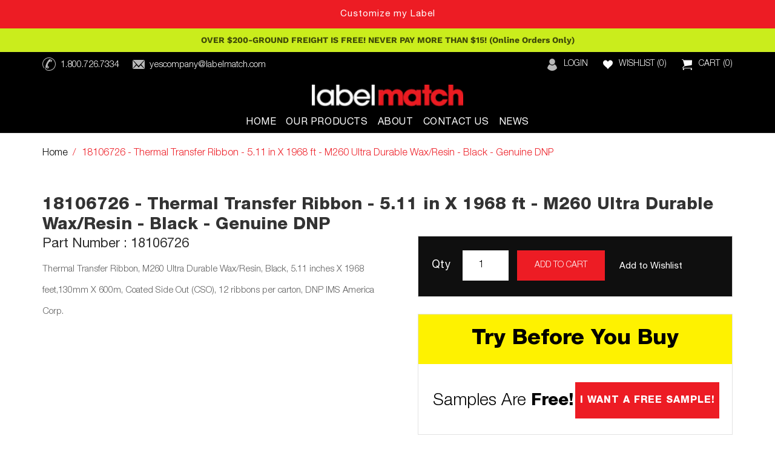

--- FILE ---
content_type: text/html; charset=utf-8
request_url: https://labelmatch.com/products/18106726-dnp-thermal-transfer-ribbon-m260-ultra-durable-wax-resin
body_size: 39671
content:















<!doctype html>
<html class="no-js" lang="en">
<script type="text/javascript">
    (function(c,l,a,r,i,t,y){
        c[a]=c[a]||function(){(c[a].q=c[a].q||[]).push(arguments)};
        t=l.createElement(r);t.async=1;t.src="https://www.clarity.ms/tag/"+i;
        y=l.getElementsByTagName(r)[0];y.parentNode.insertBefore(t,y);
    })(window, document, "clarity", "script", "s5n957y5du");
</script>
  <head>


<script>
  document.addEventListener("DOMContentLoaded", function () {
    // Check the meta tag content
    const pageTitle = document.querySelector('meta[name="title"]')?.content;

    // Hide elements based on the meta tag
    if (pageTitle === "RFID Solutions for Suppliers | Custom Tags and Retail Compliance") {
      const heroBanner = document.querySelector(".hero-banner");
      const newsElement = document.querySelector('.slid_news_1');
      const breadcrumbElement = document.querySelector('.breadcrumb');

      // Hide the hero banner
      if (heroBanner) {
        heroBanner.style.display = "none";
      }

      // Hide news and breadcrumb elements
      if (newsElement) {
        newsElement.style.display = "none";
      }

      if (breadcrumbElement) {
        breadcrumbElement.style.display = "none";
      } else {
        // Retry if elements are not found (to handle delayed loading)
        requestAnimationFrame(() => {
          if (breadcrumbElement) {
            breadcrumbElement.style.display = "none";
          }
        });
      }
    }
  });
</script>
    
    <!-- Google Tag Manager -->
<script>(function(w,d,s,l,i){w[l]=w[l]||[];w[l].push({'gtm.start':
new Date().getTime(),event:'gtm.js'});var f=d.getElementsByTagName(s)[0],
j=d.createElement(s),dl=l!='dataLayer'?'&l='+l:'';j.async=true;j.src=
'https://www.googletagmanager.com/gtm.js?id='+i+dl;f.parentNode.insertBefore(j,f);
})(window,document,'script','dataLayer','GTM-P4TXKF5S');</script>
<!-- End Google Tag Manager -->
    
	<!-- Added by AVADA SEO Suite -->
	

	<!-- /Added by AVADA SEO Suite -->

    
    


    <meta charset="utf-8">
    <meta http-equiv="X-UA-Compatible" content="IE=edge">
    <meta name="viewport" content="width=device-width, initial-scale=1.0, maximum-scale=1.0, user-scalable=no" />
    <meta name="theme-color" content="">
    <link rel="canonical" href="https://labelmatch.com/products/18106726-dnp-thermal-transfer-ribbon-m260-ultra-durable-wax-resin">
    <link rel="prefetch" href="https://labelmatch.com" as="document">
    <link rel="preconnect" href="//fonts.shopifycdn.com/" crossorigin>
    <link rel="preconnect" href="https://labelmatch.com" crossorigin>
    <link rel="preconnect" href="https://cdn.shopify.com" crossorigin>
    <link rel="preconnect" href="//v.shopify.com/" crossorigin>
    <link rel="preconnect" href="https://monorail-edge.shopifysvc.com">
    <link rel="dns-prefetch" href="//labelmatch.com" crossorigin>
    <link rel="dns-prefetch" href="//labelmatch.myshopify.com" crossorigin>
    <link rel="dns-prefetch" href="//cdn.shopify.com" crossorigin>
    <link rel="dns-prefetch" href="//v.shopify.com" crossorigin>
    <link rel="dns-prefetch" href="//fonts.shopifycdn.com" crossorigin>
    <link rel="dns-prefetch" href="https://www.googletagmanager.com/">
    <link rel="dns-prefetch" href="https://ajax.googleapis.com">
    <link rel="dns-prefetch" href="https://maps.googleapis.com">
    <link rel="dns-prefetch" href="https://maps.gstatic.com">
    <link rel="preconnect" href="https://fonts.googleapis.com">
    <link rel="preconnect" href="https://fonts.gstatic.com" crossorigin>
    <link href="https://fonts.googleapis.com/css2?family=Bai+Jamjuree:ital,wght@0,200;0,300;0,400;0,500;0,600;0,700;1,200;1,300;1,400;1,500;1,600;1,700&display=swap" rel="stylesheet"><link rel="icon" type="image/png" href="//labelmatch.com/cdn/shop/files/favicon.png?crop=center&height=32&v=1659154316&width=32"><link rel="preconnect" href="https://fonts.shopifycdn.com" crossorigin><title>
      DNP Thermal Transfer Ribbon - 18106726 - 5.11 in X 1968 ft - M260 Ultra Durable Wax/Resin - Black
 &ndash; Labelmatch</title>

    
      <meta name="description" content="Labelmatch-Since 1998 | Genuine DNP Thermal Transfer Ribbon-18106726 | Free Shipping and Samples | 5.11 in X 1968 ft | M260 Ultra Durable Wax/Resin | Black | 130mm X 600m">
    

    

<meta property="og:site_name" content="Labelmatch">
<meta property="og:url" content="https://labelmatch.com/products/18106726-dnp-thermal-transfer-ribbon-m260-ultra-durable-wax-resin">
<meta property="og:title" content="DNP Thermal Transfer Ribbon - 18106726 - 5.11 in X 1968 ft - M260 Ultra Durable Wax/Resin - Black">
<meta property="og:type" content="product">
<meta property="og:description" content="Labelmatch-Since 1998 | Genuine DNP Thermal Transfer Ribbon-18106726 | Free Shipping and Samples | 5.11 in X 1968 ft | M260 Ultra Durable Wax/Resin | Black | 130mm X 600m"><meta property="og:image" content="http://labelmatch.com/cdn/shop/files/media_0811db33-bb95-4359-b899-13a90c210331.jpg?v=1764613950">
  <meta property="og:image:secure_url" content="https://labelmatch.com/cdn/shop/files/media_0811db33-bb95-4359-b899-13a90c210331.jpg?v=1764613950">
  <meta property="og:image:width" content="600">
  <meta property="og:image:height" content="748"><meta property="og:price:amount" content="351.03">
  <meta property="og:price:currency" content="USD"><meta name="twitter:site" content="@Labelmatch"><meta name="twitter:card" content="summary_large_image">
<meta name="twitter:title" content="DNP Thermal Transfer Ribbon - 18106726 - 5.11 in X 1968 ft - M260 Ultra Durable Wax/Resin - Black">
<meta name="twitter:description" content="Labelmatch-Since 1998 | Genuine DNP Thermal Transfer Ribbon-18106726 | Free Shipping and Samples | 5.11 in X 1968 ft | M260 Ultra Durable Wax/Resin | Black | 130mm X 600m">


    
    



    



    




    <script src="//labelmatch.com/cdn/shop/t/43/assets/global.js?v=127013415068049436351760508762" defer="defer"></script><script type="text/javascript"> const observer = new MutationObserver(e => { e.forEach(({ addedNodes: e }) => { e.forEach(e => { 1 === e.nodeType && "SCRIPT" === e.tagName && (e.innerHTML.includes("asyncLoad") && (e.innerHTML = e.innerHTML.replace("if(window.attachEvent)", "document.addEventListener('asyncLazyLoad',function(event){asyncLoad();});if(window.attachEvent)").replaceAll(", asyncLoad", ", function(){}")), e.innerHTML.includes("PreviewBarInjector") && (e.innerHTML = e.innerHTML.replace("DOMContentLoaded", "asyncLazyLoad")), (e.className == 'analytics') && (e.type = 'text/lazyload'),(e.src.includes("assets/storefront/features")||e.src.includes("assets/shopify_pay")||e.src.includes("connect.facebook.net"))&&(e.setAttribute("data-src", e.src), e.removeAttribute("src")))})})});observer.observe(document.documentElement,{childList:!0,subtree:!0})</script>
<link rel="preload" href="https://cdn.shopify.com/s/files/1/0387/0359/5652/files/main.js?v=1692871732" as="script">
<script src="//cdn.shopify.com/s/files/1/0387/0359/5652/files/main.js?v=1692871732" type="text/javascript"></script>  
<script src="//cdn.shopify.com/s/files/1/0387/0359/5652/files/site.js?v=1692867711" type="text/javascript"></script>

  <script>window.performance && window.performance.mark && window.performance.mark('shopify.content_for_header.start');</script><meta name="google-site-verification" content="rgkp82qm70a2QG02cIeb4SEFgYeSmy3XKfSWCSDaNEA">
<meta id="shopify-digital-wallet" name="shopify-digital-wallet" content="/11758108736/digital_wallets/dialog">
<meta name="shopify-checkout-api-token" content="3e235fe0ec27bdb72ca69e0030f3f5ed">
<meta id="in-context-paypal-metadata" data-shop-id="11758108736" data-venmo-supported="false" data-environment="production" data-locale="en_US" data-paypal-v4="true" data-currency="USD">
<link rel="alternate" type="application/json+oembed" href="https://labelmatch.com/products/18106726-dnp-thermal-transfer-ribbon-m260-ultra-durable-wax-resin.oembed">
<script async="async" src="/checkouts/internal/preloads.js?locale=en-US"></script>
<link rel="preconnect" href="https://shop.app" crossorigin="anonymous">
<script async="async" src="https://shop.app/checkouts/internal/preloads.js?locale=en-US&shop_id=11758108736" crossorigin="anonymous"></script>
<script id="apple-pay-shop-capabilities" type="application/json">{"shopId":11758108736,"countryCode":"US","currencyCode":"USD","merchantCapabilities":["supports3DS"],"merchantId":"gid:\/\/shopify\/Shop\/11758108736","merchantName":"Labelmatch","requiredBillingContactFields":["postalAddress","email","phone"],"requiredShippingContactFields":["postalAddress","email","phone"],"shippingType":"shipping","supportedNetworks":["visa","masterCard","amex","discover","elo","jcb"],"total":{"type":"pending","label":"Labelmatch","amount":"1.00"},"shopifyPaymentsEnabled":true,"supportsSubscriptions":true}</script>
<script id="shopify-features" type="application/json">{"accessToken":"3e235fe0ec27bdb72ca69e0030f3f5ed","betas":["rich-media-storefront-analytics"],"domain":"labelmatch.com","predictiveSearch":true,"shopId":11758108736,"locale":"en"}</script>
<script>var Shopify = Shopify || {};
Shopify.shop = "labelmatch.myshopify.com";
Shopify.locale = "en";
Shopify.currency = {"active":"USD","rate":"1.0"};
Shopify.country = "US";
Shopify.theme = {"name":"❤ Dawn \/\/ 3\/16 (product page 27-6-25)","id":146073485498,"schema_name":"Dawn","schema_version":"6.0.2","theme_store_id":887,"role":"main"};
Shopify.theme.handle = "null";
Shopify.theme.style = {"id":null,"handle":null};
Shopify.cdnHost = "labelmatch.com/cdn";
Shopify.routes = Shopify.routes || {};
Shopify.routes.root = "/";</script>
<script type="module">!function(o){(o.Shopify=o.Shopify||{}).modules=!0}(window);</script>
<script>!function(o){function n(){var o=[];function n(){o.push(Array.prototype.slice.apply(arguments))}return n.q=o,n}var t=o.Shopify=o.Shopify||{};t.loadFeatures=n(),t.autoloadFeatures=n()}(window);</script>
<script>
  window.ShopifyPay = window.ShopifyPay || {};
  window.ShopifyPay.apiHost = "shop.app\/pay";
  window.ShopifyPay.redirectState = null;
</script>
<script id="shop-js-analytics" type="application/json">{"pageType":"product"}</script>
<script defer="defer" async type="module" src="//labelmatch.com/cdn/shopifycloud/shop-js/modules/v2/client.init-shop-cart-sync_C5BV16lS.en.esm.js"></script>
<script defer="defer" async type="module" src="//labelmatch.com/cdn/shopifycloud/shop-js/modules/v2/chunk.common_CygWptCX.esm.js"></script>
<script type="module">
  await import("//labelmatch.com/cdn/shopifycloud/shop-js/modules/v2/client.init-shop-cart-sync_C5BV16lS.en.esm.js");
await import("//labelmatch.com/cdn/shopifycloud/shop-js/modules/v2/chunk.common_CygWptCX.esm.js");

  window.Shopify.SignInWithShop?.initShopCartSync?.({"fedCMEnabled":true,"windoidEnabled":true});

</script>
<script>
  window.Shopify = window.Shopify || {};
  if (!window.Shopify.featureAssets) window.Shopify.featureAssets = {};
  window.Shopify.featureAssets['shop-js'] = {"shop-cart-sync":["modules/v2/client.shop-cart-sync_ZFArdW7E.en.esm.js","modules/v2/chunk.common_CygWptCX.esm.js"],"init-fed-cm":["modules/v2/client.init-fed-cm_CmiC4vf6.en.esm.js","modules/v2/chunk.common_CygWptCX.esm.js"],"shop-button":["modules/v2/client.shop-button_tlx5R9nI.en.esm.js","modules/v2/chunk.common_CygWptCX.esm.js"],"shop-cash-offers":["modules/v2/client.shop-cash-offers_DOA2yAJr.en.esm.js","modules/v2/chunk.common_CygWptCX.esm.js","modules/v2/chunk.modal_D71HUcav.esm.js"],"init-windoid":["modules/v2/client.init-windoid_sURxWdc1.en.esm.js","modules/v2/chunk.common_CygWptCX.esm.js"],"shop-toast-manager":["modules/v2/client.shop-toast-manager_ClPi3nE9.en.esm.js","modules/v2/chunk.common_CygWptCX.esm.js"],"init-shop-email-lookup-coordinator":["modules/v2/client.init-shop-email-lookup-coordinator_B8hsDcYM.en.esm.js","modules/v2/chunk.common_CygWptCX.esm.js"],"init-shop-cart-sync":["modules/v2/client.init-shop-cart-sync_C5BV16lS.en.esm.js","modules/v2/chunk.common_CygWptCX.esm.js"],"avatar":["modules/v2/client.avatar_BTnouDA3.en.esm.js"],"pay-button":["modules/v2/client.pay-button_FdsNuTd3.en.esm.js","modules/v2/chunk.common_CygWptCX.esm.js"],"init-customer-accounts":["modules/v2/client.init-customer-accounts_DxDtT_ad.en.esm.js","modules/v2/client.shop-login-button_C5VAVYt1.en.esm.js","modules/v2/chunk.common_CygWptCX.esm.js","modules/v2/chunk.modal_D71HUcav.esm.js"],"init-shop-for-new-customer-accounts":["modules/v2/client.init-shop-for-new-customer-accounts_ChsxoAhi.en.esm.js","modules/v2/client.shop-login-button_C5VAVYt1.en.esm.js","modules/v2/chunk.common_CygWptCX.esm.js","modules/v2/chunk.modal_D71HUcav.esm.js"],"shop-login-button":["modules/v2/client.shop-login-button_C5VAVYt1.en.esm.js","modules/v2/chunk.common_CygWptCX.esm.js","modules/v2/chunk.modal_D71HUcav.esm.js"],"init-customer-accounts-sign-up":["modules/v2/client.init-customer-accounts-sign-up_CPSyQ0Tj.en.esm.js","modules/v2/client.shop-login-button_C5VAVYt1.en.esm.js","modules/v2/chunk.common_CygWptCX.esm.js","modules/v2/chunk.modal_D71HUcav.esm.js"],"shop-follow-button":["modules/v2/client.shop-follow-button_Cva4Ekp9.en.esm.js","modules/v2/chunk.common_CygWptCX.esm.js","modules/v2/chunk.modal_D71HUcav.esm.js"],"checkout-modal":["modules/v2/client.checkout-modal_BPM8l0SH.en.esm.js","modules/v2/chunk.common_CygWptCX.esm.js","modules/v2/chunk.modal_D71HUcav.esm.js"],"lead-capture":["modules/v2/client.lead-capture_Bi8yE_yS.en.esm.js","modules/v2/chunk.common_CygWptCX.esm.js","modules/v2/chunk.modal_D71HUcav.esm.js"],"shop-login":["modules/v2/client.shop-login_D6lNrXab.en.esm.js","modules/v2/chunk.common_CygWptCX.esm.js","modules/v2/chunk.modal_D71HUcav.esm.js"],"payment-terms":["modules/v2/client.payment-terms_CZxnsJam.en.esm.js","modules/v2/chunk.common_CygWptCX.esm.js","modules/v2/chunk.modal_D71HUcav.esm.js"]};
</script>
<script>(function() {
  var isLoaded = false;
  function asyncLoad() {
    if (isLoaded) return;
    isLoaded = true;
    var urls = ["https:\/\/cp.boldapps.net\/js\/cspqb.js?shop=labelmatch.myshopify.com","https:\/\/plugins.crisp.chat\/urn:crisp.im:shopify:0\/website\/6ec5b71b-4a79-4ec6-ad80-9d20bea98461\/load\/crisp?shop=labelmatch.myshopify.com","https:\/\/plugins.crisp.chat\/urn:crisp.im:shopify:0\/assets\/scripts\/crisp-shopify.js?shop=labelmatch.myshopify.com","https:\/\/schemaplusfiles.s3.amazonaws.com\/loader.min.js?shop=labelmatch.myshopify.com","https:\/\/na.shgcdn3.com\/pixel-collector.js?shop=labelmatch.myshopify.com","https:\/\/searchanise-ef84.kxcdn.com\/widgets\/shopify\/init.js?a=2v5P1K0P5B\u0026shop=labelmatch.myshopify.com"];
    for (var i = 0; i < urls.length; i++) {
      var s = document.createElement('script');
      s.type = 'text/javascript';
      s.async = true;
      s.src = urls[i];
      var x = document.getElementsByTagName('script')[0];
      x.parentNode.insertBefore(s, x);
    }
  };
  if(window.attachEvent) {
    window.attachEvent('onload', asyncLoad);
  } else {
    window.addEventListener('load', asyncLoad, false);
  }
})();</script>
<script id="__st">var __st={"a":11758108736,"offset":-18000,"reqid":"9abd7924-e12a-4a99-b044-0e5a15074807-1768756363","pageurl":"labelmatch.com\/products\/18106726-dnp-thermal-transfer-ribbon-m260-ultra-durable-wax-resin","u":"5abc2bb0bc16","p":"product","rtyp":"product","rid":3423116296256};</script>
<script>window.ShopifyPaypalV4VisibilityTracking = true;</script>
<script id="captcha-bootstrap">!function(){'use strict';const t='contact',e='account',n='new_comment',o=[[t,t],['blogs',n],['comments',n],[t,'customer']],c=[[e,'customer_login'],[e,'guest_login'],[e,'recover_customer_password'],[e,'create_customer']],r=t=>t.map((([t,e])=>`form[action*='/${t}']:not([data-nocaptcha='true']) input[name='form_type'][value='${e}']`)).join(','),a=t=>()=>t?[...document.querySelectorAll(t)].map((t=>t.form)):[];function s(){const t=[...o],e=r(t);return a(e)}const i='password',u='form_key',d=['recaptcha-v3-token','g-recaptcha-response','h-captcha-response',i],f=()=>{try{return window.sessionStorage}catch{return}},m='__shopify_v',_=t=>t.elements[u];function p(t,e,n=!1){try{const o=window.sessionStorage,c=JSON.parse(o.getItem(e)),{data:r}=function(t){const{data:e,action:n}=t;return t[m]||n?{data:e,action:n}:{data:t,action:n}}(c);for(const[e,n]of Object.entries(r))t.elements[e]&&(t.elements[e].value=n);n&&o.removeItem(e)}catch(o){console.error('form repopulation failed',{error:o})}}const l='form_type',E='cptcha';function T(t){t.dataset[E]=!0}const w=window,h=w.document,L='Shopify',v='ce_forms',y='captcha';let A=!1;((t,e)=>{const n=(g='f06e6c50-85a8-45c8-87d0-21a2b65856fe',I='https://cdn.shopify.com/shopifycloud/storefront-forms-hcaptcha/ce_storefront_forms_captcha_hcaptcha.v1.5.2.iife.js',D={infoText:'Protected by hCaptcha',privacyText:'Privacy',termsText:'Terms'},(t,e,n)=>{const o=w[L][v],c=o.bindForm;if(c)return c(t,g,e,D).then(n);var r;o.q.push([[t,g,e,D],n]),r=I,A||(h.body.append(Object.assign(h.createElement('script'),{id:'captcha-provider',async:!0,src:r})),A=!0)});var g,I,D;w[L]=w[L]||{},w[L][v]=w[L][v]||{},w[L][v].q=[],w[L][y]=w[L][y]||{},w[L][y].protect=function(t,e){n(t,void 0,e),T(t)},Object.freeze(w[L][y]),function(t,e,n,w,h,L){const[v,y,A,g]=function(t,e,n){const i=e?o:[],u=t?c:[],d=[...i,...u],f=r(d),m=r(i),_=r(d.filter((([t,e])=>n.includes(e))));return[a(f),a(m),a(_),s()]}(w,h,L),I=t=>{const e=t.target;return e instanceof HTMLFormElement?e:e&&e.form},D=t=>v().includes(t);t.addEventListener('submit',(t=>{const e=I(t);if(!e)return;const n=D(e)&&!e.dataset.hcaptchaBound&&!e.dataset.recaptchaBound,o=_(e),c=g().includes(e)&&(!o||!o.value);(n||c)&&t.preventDefault(),c&&!n&&(function(t){try{if(!f())return;!function(t){const e=f();if(!e)return;const n=_(t);if(!n)return;const o=n.value;o&&e.removeItem(o)}(t);const e=Array.from(Array(32),(()=>Math.random().toString(36)[2])).join('');!function(t,e){_(t)||t.append(Object.assign(document.createElement('input'),{type:'hidden',name:u})),t.elements[u].value=e}(t,e),function(t,e){const n=f();if(!n)return;const o=[...t.querySelectorAll(`input[type='${i}']`)].map((({name:t})=>t)),c=[...d,...o],r={};for(const[a,s]of new FormData(t).entries())c.includes(a)||(r[a]=s);n.setItem(e,JSON.stringify({[m]:1,action:t.action,data:r}))}(t,e)}catch(e){console.error('failed to persist form',e)}}(e),e.submit())}));const S=(t,e)=>{t&&!t.dataset[E]&&(n(t,e.some((e=>e===t))),T(t))};for(const o of['focusin','change'])t.addEventListener(o,(t=>{const e=I(t);D(e)&&S(e,y())}));const B=e.get('form_key'),M=e.get(l),P=B&&M;t.addEventListener('DOMContentLoaded',(()=>{const t=y();if(P)for(const e of t)e.elements[l].value===M&&p(e,B);[...new Set([...A(),...v().filter((t=>'true'===t.dataset.shopifyCaptcha))])].forEach((e=>S(e,t)))}))}(h,new URLSearchParams(w.location.search),n,t,e,['guest_login'])})(!0,!0)}();</script>
<script integrity="sha256-4kQ18oKyAcykRKYeNunJcIwy7WH5gtpwJnB7kiuLZ1E=" data-source-attribution="shopify.loadfeatures" defer="defer" src="//labelmatch.com/cdn/shopifycloud/storefront/assets/storefront/load_feature-a0a9edcb.js" crossorigin="anonymous"></script>
<script crossorigin="anonymous" defer="defer" src="//labelmatch.com/cdn/shopifycloud/storefront/assets/shopify_pay/storefront-65b4c6d7.js?v=20250812"></script>
<script data-source-attribution="shopify.dynamic_checkout.dynamic.init">var Shopify=Shopify||{};Shopify.PaymentButton=Shopify.PaymentButton||{isStorefrontPortableWallets:!0,init:function(){window.Shopify.PaymentButton.init=function(){};var t=document.createElement("script");t.src="https://labelmatch.com/cdn/shopifycloud/portable-wallets/latest/portable-wallets.en.js",t.type="module",document.head.appendChild(t)}};
</script>
<script data-source-attribution="shopify.dynamic_checkout.buyer_consent">
  function portableWalletsHideBuyerConsent(e){var t=document.getElementById("shopify-buyer-consent"),n=document.getElementById("shopify-subscription-policy-button");t&&n&&(t.classList.add("hidden"),t.setAttribute("aria-hidden","true"),n.removeEventListener("click",e))}function portableWalletsShowBuyerConsent(e){var t=document.getElementById("shopify-buyer-consent"),n=document.getElementById("shopify-subscription-policy-button");t&&n&&(t.classList.remove("hidden"),t.removeAttribute("aria-hidden"),n.addEventListener("click",e))}window.Shopify?.PaymentButton&&(window.Shopify.PaymentButton.hideBuyerConsent=portableWalletsHideBuyerConsent,window.Shopify.PaymentButton.showBuyerConsent=portableWalletsShowBuyerConsent);
</script>
<script data-source-attribution="shopify.dynamic_checkout.cart.bootstrap">document.addEventListener("DOMContentLoaded",(function(){function t(){return document.querySelector("shopify-accelerated-checkout-cart, shopify-accelerated-checkout")}if(t())Shopify.PaymentButton.init();else{new MutationObserver((function(e,n){t()&&(Shopify.PaymentButton.init(),n.disconnect())})).observe(document.body,{childList:!0,subtree:!0})}}));
</script>
<link id="shopify-accelerated-checkout-styles" rel="stylesheet" media="screen" href="https://labelmatch.com/cdn/shopifycloud/portable-wallets/latest/accelerated-checkout-backwards-compat.css" crossorigin="anonymous">
<style id="shopify-accelerated-checkout-cart">
        #shopify-buyer-consent {
  margin-top: 1em;
  display: inline-block;
  width: 100%;
}

#shopify-buyer-consent.hidden {
  display: none;
}

#shopify-subscription-policy-button {
  background: none;
  border: none;
  padding: 0;
  text-decoration: underline;
  font-size: inherit;
  cursor: pointer;
}

#shopify-subscription-policy-button::before {
  box-shadow: none;
}

      </style>
<script id="sections-script" data-sections="header,footer" defer="defer" src="//labelmatch.com/cdn/shop/t/43/compiled_assets/scripts.js?36736"></script>
<script>window.performance && window.performance.mark && window.performance.mark('shopify.content_for_header.end');</script>
  





  <script type="text/javascript">
    
      window.__shgMoneyFormat = window.__shgMoneyFormat || {"USD":{"currency":"USD","currency_symbol":"$","currency_symbol_location":"left","decimal_places":2,"decimal_separator":".","thousands_separator":","}};
    
    window.__shgCurrentCurrencyCode = window.__shgCurrentCurrencyCode || {
      currency: "USD",
      currency_symbol: "$",
      decimal_separator: ".",
      thousands_separator: ",",
      decimal_places: 2,
      currency_symbol_location: "left"
    };
  </script>



<link href="//labelmatch.com/cdn/shop/t/43/assets/bold-custom.css?v=130541302517441853381750973896" rel="stylesheet" type="text/css" media="all" />


    <style data-shopify>
      @font-face {
  font-family: "Work Sans";
  font-weight: 400;
  font-style: normal;
  font-display: swap;
  src: url("//labelmatch.com/cdn/fonts/work_sans/worksans_n4.b7973b3d07d0ace13de1b1bea9c45759cdbe12cf.woff2") format("woff2"),
       url("//labelmatch.com/cdn/fonts/work_sans/worksans_n4.cf5ceb1e6d373a9505e637c1aff0a71d0959556d.woff") format("woff");
}

      @font-face {
  font-family: "Work Sans";
  font-weight: 700;
  font-style: normal;
  font-display: swap;
  src: url("//labelmatch.com/cdn/fonts/work_sans/worksans_n7.e2cf5bd8f2c7e9d30c030f9ea8eafc69f5a92f7b.woff2") format("woff2"),
       url("//labelmatch.com/cdn/fonts/work_sans/worksans_n7.20f1c80359e7f7b4327b81543e1acb5c32cd03cd.woff") format("woff");
}

      @font-face {
  font-family: "Work Sans";
  font-weight: 400;
  font-style: italic;
  font-display: swap;
  src: url("//labelmatch.com/cdn/fonts/work_sans/worksans_i4.16ff51e3e71fc1d09ff97b9ff9ccacbeeb384ec4.woff2") format("woff2"),
       url("//labelmatch.com/cdn/fonts/work_sans/worksans_i4.ed4a1418cba5b7f04f79e4d5c8a5f1a6bd34f23b.woff") format("woff");
}

      @font-face {
  font-family: "Work Sans";
  font-weight: 700;
  font-style: italic;
  font-display: swap;
  src: url("//labelmatch.com/cdn/fonts/work_sans/worksans_i7.7cdba6320b03c03dcaa365743a4e0e729fe97e54.woff2") format("woff2"),
       url("//labelmatch.com/cdn/fonts/work_sans/worksans_i7.42a9f4016982495f4c0b0fb3dc64cf8f2d0c3eaa.woff") format("woff");
}

      @font-face {
  font-family: "Work Sans";
  font-weight: 400;
  font-style: normal;
  font-display: swap;
  src: url("//labelmatch.com/cdn/fonts/work_sans/worksans_n4.b7973b3d07d0ace13de1b1bea9c45759cdbe12cf.woff2") format("woff2"),
       url("//labelmatch.com/cdn/fonts/work_sans/worksans_n4.cf5ceb1e6d373a9505e637c1aff0a71d0959556d.woff") format("woff");
}


      :root {
        --font-body-family: "Work Sans", sans-serif;
        --font-body-style: normal;
        --font-body-weight: 400;
        --font-body-weight-bold: 700;

        --font-heading-family: "Work Sans", sans-serif;
        --font-heading-style: normal;
        --font-heading-weight: 400;

        --font-body-scale: 1.0;
        --font-heading-scale: 1.0;

        --color-base-text: 0, 0, 0;
        --color-shadow: 0, 0, 0;
        --color-base-background-1: 255, 255, 255;
        --color-base-background-2: 243, 243, 243;
        --color-base-solid-button-labels: 255, 255, 255;
        --color-base-outline-button-labels: 0, 0, 0;
        --color-base-accent-1: 237, 28, 36;
        --color-base-accent-2: 202, 237, 28;
        --payment-terms-background-color: #ffffff;

        --gradient-base-background-1: #ffffff;
        --gradient-base-background-2: #f3f3f3;
        --gradient-base-accent-1: #ed1c24;
        --gradient-base-accent-2: #caed1c;

        --media-padding: px;
        --media-border-opacity: 0.05;
        --media-border-width: 1px;
        --media-radius: 0px;
        --media-shadow-opacity: 0.0;
        --media-shadow-horizontal-offset: 0px;
        --media-shadow-vertical-offset: 4px;
        --media-shadow-blur-radius: 5px;
        --media-shadow-visible: 0;

        --page-width: 125rem;
        --page-width-margin: 0rem;

        --card-image-padding: 0.0rem;
        --card-corner-radius: 0.0rem;
        --card-text-alignment: left;
        --card-border-width: 0.0rem;
        --card-border-opacity: 0.1;
        --card-shadow-opacity: 0.0;
        --card-shadow-visible: 0;
        --card-shadow-horizontal-offset: 0.0rem;
        --card-shadow-vertical-offset: 0.4rem;
        --card-shadow-blur-radius: 0.5rem;

        --badge-corner-radius: 4.0rem;

        --popup-border-width: 1px;
        --popup-border-opacity: 0.1;
        --popup-corner-radius: 0px;
        --popup-shadow-opacity: 0.0;
        --popup-shadow-horizontal-offset: 0px;
        --popup-shadow-vertical-offset: 4px;
        --popup-shadow-blur-radius: 5px;

        --drawer-border-width: 1px;
        --drawer-border-opacity: 0.1;
        --drawer-shadow-opacity: 0.0;
        --drawer-shadow-horizontal-offset: 0px;
        --drawer-shadow-vertical-offset: 4px;
        --drawer-shadow-blur-radius: 5px;

        --spacing-sections-desktop: 0px;
        --spacing-sections-mobile: 0px;

        --grid-desktop-vertical-spacing: 8px;
        --grid-desktop-horizontal-spacing: 24px;
        --grid-mobile-vertical-spacing: 4px;
        --grid-mobile-horizontal-spacing: 12px;

        --text-boxes-border-opacity: 0.1;
        --text-boxes-border-width: 0px;
        --text-boxes-radius: 0px;
        --text-boxes-shadow-opacity: 0.0;
        --text-boxes-shadow-visible: 0;
        --text-boxes-shadow-horizontal-offset: 0px;
        --text-boxes-shadow-vertical-offset: 4px;
        --text-boxes-shadow-blur-radius: 5px;

        --buttons-radius: 0px;
        --buttons-radius-outset: 0px;
        --buttons-border-width: 1px;
        --buttons-border-opacity: 1.0;
        --buttons-shadow-opacity: 0.0;
        --buttons-shadow-visible: 0;
        --buttons-shadow-horizontal-offset: 0px;
        --buttons-shadow-vertical-offset: 4px;
        --buttons-shadow-blur-radius: 5px;
        --buttons-border-offset: 0px;

        --inputs-radius: 0px;
        --inputs-border-width: 1px;
        --inputs-border-opacity: 0.55;
        --inputs-shadow-opacity: 0.0;
        --inputs-shadow-horizontal-offset: 0px;
        --inputs-margin-offset: 0px;
        --inputs-shadow-vertical-offset: 4px;
        --inputs-shadow-blur-radius: 5px;
        --inputs-radius-outset: 0px;

        --variant-pills-radius: 40px;
        --variant-pills-border-width: 1px;
        --variant-pills-border-opacity: 0.55;
        --variant-pills-shadow-opacity: 0.0;
        --variant-pills-shadow-horizontal-offset: 0px;
        --variant-pills-shadow-vertical-offset: 4px;
        --variant-pills-shadow-blur-radius: 5px;
      }

      *,
      *::before,
      *::after {
        box-sizing: inherit;
      }

      html {
        box-sizing: border-box;
        font-size: calc(var(--font-body-scale) * 62.5%);
        height: 100%;
      }

      body {
        display: grid;
        grid-template-rows: auto auto 1fr auto;
        grid-template-columns: 100%;
        min-height: 100%;
        margin: 0;
        font-size: 1.5rem;
        letter-spacing: 0.06rem;
        line-height: calc(1 + 0.8 / var(--font-body-scale));
        font-family: var(--font-body-family);
        font-style: var(--font-body-style);
        font-weight: var(--font-body-weight);
      }

      @media screen and (min-width: 750px) {
        body {
          font-size: 1.6rem;
        }
      }
    </style>

    <link href="https://use.fontawesome.com/releases/v5.8.1/css/all.css" rel="stylesheet">
    <link rel="stylesheet" type="text/css" href="//cdn.jsdelivr.net/npm/slick-carousel@1.8.1/slick/slick.css"/>
    <link rel="stylesheet" type="text/css" href="//kenwheeler.github.io/slick/slick/slick-theme.css"/>
    <link href="//labelmatch.com/cdn/shop/t/43/assets/base.css?v=33554422782236076361762203012" rel="stylesheet" type="text/css" media="all" />
    <link href="//labelmatch.com/cdn/shop/t/43/assets/bootstrap.min.css?v=13825355531874787921750973896" rel="stylesheet" type="text/css" media="all" />
    <link href="//labelmatch.com/cdn/shop/t/43/assets/style.css?v=167875080453658606871762450909" rel="stylesheet" type="text/css" media="all" />
<link rel="preload" as="font" href="//labelmatch.com/cdn/fonts/work_sans/worksans_n4.b7973b3d07d0ace13de1b1bea9c45759cdbe12cf.woff2" type="font/woff2" crossorigin><link rel="preload" as="font" href="//labelmatch.com/cdn/fonts/work_sans/worksans_n4.b7973b3d07d0ace13de1b1bea9c45759cdbe12cf.woff2" type="font/woff2" crossorigin><link rel="stylesheet" href="//labelmatch.com/cdn/shop/t/43/assets/component-predictive-search.css?v=165644661289088488651750973896" media="print" onload="this.media='all'"><script>document.documentElement.className = document.documentElement.className.replace('no-js', 'js');
    if (Shopify.designMode) {
      document.documentElement.classList.add('shopify-design-mode');
    }
    </script>
    <script src="https://ajax.googleapis.com/ajax/libs/jquery/3.5.1/jquery.min.js"></script>
    <script type="text/javascript" src="//cdn.jsdelivr.net/npm/slick-carousel@1.8.1/slick/slick.min.js"></script>
    <script src="//labelmatch.com/cdn/shop/t/43/assets/scroll_JT.js?v=86227101223307757431750973896" defer="defer"></script>
    
    











    
      <a href="https://labelmatch.com/pages/custom-label-printing" class="button button--primary custom_label_btn">Customize my Label</a>
    
  
    

<script type="text/javascript">
  
    window.SHG_CUSTOMER = null;
  
</script>







        <!-- Google tag (gtag.js) -->
<script async src="https://www.googletagmanager.com/gtag/js?id=AW-1060613228">
</script>
 


<script>
  window.dataLayer = window.dataLayer || [];
  function gtag(){dataLayer.push(arguments);}
  gtag('js', new Date());

  gtag('config', 'AW-1060613228');
</script>
<style>
.cart__blocks .additional-checkout-buttons { display: none !important; }
</style> 
<script type="text/javascript">
    (function(c,l,a,r,i,t,y){
        c[a]=c[a]||function(){(c[a].q=c[a].q||[]).push(arguments)};
        t=l.createElement(r);t.async=1;t.src="https://www.clarity.ms/tag/"+i;
        y=l.getElementsByTagName(r)[0];y.parentNode.insertBefore(t,y);
    })(window, document, "clarity", "script", "rjwjjrvb5z");
</script>
    
  <!-- BEGIN app block: shopify://apps/klaviyo-email-marketing-sms/blocks/klaviyo-onsite-embed/2632fe16-c075-4321-a88b-50b567f42507 -->












  <script async src="https://static.klaviyo.com/onsite/js/VrmZYU/klaviyo.js?company_id=VrmZYU"></script>
  <script>!function(){if(!window.klaviyo){window._klOnsite=window._klOnsite||[];try{window.klaviyo=new Proxy({},{get:function(n,i){return"push"===i?function(){var n;(n=window._klOnsite).push.apply(n,arguments)}:function(){for(var n=arguments.length,o=new Array(n),w=0;w<n;w++)o[w]=arguments[w];var t="function"==typeof o[o.length-1]?o.pop():void 0,e=new Promise((function(n){window._klOnsite.push([i].concat(o,[function(i){t&&t(i),n(i)}]))}));return e}}})}catch(n){window.klaviyo=window.klaviyo||[],window.klaviyo.push=function(){var n;(n=window._klOnsite).push.apply(n,arguments)}}}}();</script>

  
    <script id="viewed_product">
      if (item == null) {
        var _learnq = _learnq || [];

        var MetafieldReviews = null
        var MetafieldYotpoRating = null
        var MetafieldYotpoCount = null
        var MetafieldLooxRating = null
        var MetafieldLooxCount = null
        var okendoProduct = null
        var okendoProductReviewCount = null
        var okendoProductReviewAverageValue = null
        try {
          // The following fields are used for Customer Hub recently viewed in order to add reviews.
          // This information is not part of __kla_viewed. Instead, it is part of __kla_viewed_reviewed_items
          MetafieldReviews = {};
          MetafieldYotpoRating = null
          MetafieldYotpoCount = null
          MetafieldLooxRating = null
          MetafieldLooxCount = null

          okendoProduct = null
          // If the okendo metafield is not legacy, it will error, which then requires the new json formatted data
          if (okendoProduct && 'error' in okendoProduct) {
            okendoProduct = null
          }
          okendoProductReviewCount = okendoProduct ? okendoProduct.reviewCount : null
          okendoProductReviewAverageValue = okendoProduct ? okendoProduct.reviewAverageValue : null
        } catch (error) {
          console.error('Error in Klaviyo onsite reviews tracking:', error);
        }

        var item = {
          Name: "18106726 - Thermal Transfer Ribbon - 5.11 in X 1968 ft - M260 Ultra Durable Wax\/Resin - Black - Genuine DNP",
          ProductID: 3423116296256,
          Categories: ["Durable Outdoor Thermal Transfer Ribbons for Barcodes, Batch Codes \u0026 Expiration Dates","Retail Thermal Transfer Ribbons for Barcodes, Labels \u0026 Batch Codes","Thermal Transfer Ribbon Collection","Thermal Transfer Ribbons for Compliance: ISEGA, BS5609, GHS, and UL","Thermal Transfer Ribbons for Food \u0026 Beverage Packaging","Thermal Transfer Ribbons for Health \u0026 Beauty Applications","Thermal Transfer Ribbons for Inventory Tracking","Thermal Transfer Ribbons-From DNP (Sony)","Thermal Transfer Ribbons-Wax Resin"],
          ImageURL: "https://labelmatch.com/cdn/shop/files/media_0811db33-bb95-4359-b899-13a90c210331_grande.jpg?v=1764613950",
          URL: "https://labelmatch.com/products/18106726-dnp-thermal-transfer-ribbon-m260-ultra-durable-wax-resin",
          Brand: "Labelmatch",
          Price: "$351.03",
          Value: "351.03",
          CompareAtPrice: "$0.00"
        };
        _learnq.push(['track', 'Viewed Product', item]);
        _learnq.push(['trackViewedItem', {
          Title: item.Name,
          ItemId: item.ProductID,
          Categories: item.Categories,
          ImageUrl: item.ImageURL,
          Url: item.URL,
          Metadata: {
            Brand: item.Brand,
            Price: item.Price,
            Value: item.Value,
            CompareAtPrice: item.CompareAtPrice
          },
          metafields:{
            reviews: MetafieldReviews,
            yotpo:{
              rating: MetafieldYotpoRating,
              count: MetafieldYotpoCount,
            },
            loox:{
              rating: MetafieldLooxRating,
              count: MetafieldLooxCount,
            },
            okendo: {
              rating: okendoProductReviewAverageValue,
              count: okendoProductReviewCount,
            }
          }
        }]);
      }
    </script>
  




  <script>
    window.klaviyoReviewsProductDesignMode = false
  </script>







<!-- END app block --><!-- BEGIN app block: shopify://apps/avada-seo-suite/blocks/avada-seo/15507c6e-1aa3-45d3-b698-7e175e033440 --><script>
  window.AVADA_SEO_ENABLED = true;
</script><!-- BEGIN app snippet: avada-broken-link-manager --><!-- END app snippet --><!-- BEGIN app snippet: avada-seo-site --><!-- END app snippet --><!-- BEGIN app snippet: avada-robot-onpage --><!-- Avada SEO Robot Onpage -->












<!-- END app snippet --><!-- BEGIN app snippet: avada-frequently-asked-questions -->







<!-- END app snippet --><!-- BEGIN app snippet: avada-custom-css --> <!-- BEGIN Avada SEO custom CSS END -->


<!-- END Avada SEO custom CSS END -->
<!-- END app snippet --><!-- BEGIN app snippet: avada-seo-preload --><script>
  const ignore = ["\/cart","\/account"];
  window.FPConfig = {
      delay: 0,
      ignoreKeywords: ignore || ['/cart', '/account/login', '/account/logout', '/account'],
      maxRPS: 3,
      hoverDelay: 50
  };
</script>

<script src="https://cdn.shopify.com/extensions/019b5883-b6ab-7058-b8a7-b81c7af1b0f9/avada-seo-suite-218/assets/flying-pages.js" defer="defer"></script>


<!-- END app snippet --><!-- BEGIN app snippet: avada-loading --><style>
  @keyframes avada-rotate {
    0% { transform: rotate(0); }
    100% { transform: rotate(360deg); }
  }

  @keyframes avada-fade-out {
    0% { opacity: 1; visibility: visible; }
    100% { opacity: 0; visibility: hidden; }
  }

  .Avada-LoadingScreen {
    display: none;
    width: 100%;
    height: 100vh;
    top: 0;
    position: fixed;
    z-index: 9999;
    display: flex;
    align-items: center;
    justify-content: center;
  
    background-image: url();
    background-position: center;
    background-size: cover;
    background-repeat: no-repeat;
  
  }

  .Avada-LoadingScreen svg {
    animation: avada-rotate 1s linear infinite;
    width: px;
    height: px;
  }
</style>
<script>
  const themeId = Shopify.theme.id;
  const loadingSettingsValue = null;
  const loadingType = loadingSettingsValue?.loadingType;
  function renderLoading() {
    new MutationObserver((mutations, observer) => {
      if (document.body) {
        observer.disconnect();
        const loadingDiv = document.createElement('div');
        loadingDiv.className = 'Avada-LoadingScreen';
        if(loadingType === 'custom_logo' || loadingType === 'favicon_logo') {
          const srcLoadingImage = loadingSettingsValue?.customLogoThemeIds[themeId] || '';
          if(srcLoadingImage) {
            loadingDiv.innerHTML = `
            <img alt="Avada logo"  height="600px" loading="eager" fetchpriority="high"
              src="${srcLoadingImage}&width=600"
              width="600px" />
              `
          }
        }
        if(loadingType === 'circle') {
          loadingDiv.innerHTML = `
        <svg viewBox="0 0 40 40" fill="none" xmlns="http://www.w3.org/2000/svg">
          <path d="M20 3.75C11.0254 3.75 3.75 11.0254 3.75 20C3.75 21.0355 2.91053 21.875 1.875 21.875C0.839475 21.875 0 21.0355 0 20C0 8.9543 8.9543 0 20 0C31.0457 0 40 8.9543 40 20C40 31.0457 31.0457 40 20 40C18.9645 40 18.125 39.1605 18.125 38.125C18.125 37.0895 18.9645 36.25 20 36.25C28.9748 36.25 36.25 28.9748 36.25 20C36.25 11.0254 28.9748 3.75 20 3.75Z" fill=""/>
        </svg>
      `;
        }

        document.body.insertBefore(loadingDiv, document.body.firstChild || null);
        const e = '';
        const t = '';
        const o = 'first' === t;
        const a = sessionStorage.getItem('isShowLoadingAvada');
        const n = document.querySelector('.Avada-LoadingScreen');
        if (a && o) return (n.style.display = 'none');
        n.style.display = 'flex';
        const i = document.body;
        i.style.overflow = 'hidden';
        const l = () => {
          i.style.overflow = 'auto';
          n.style.animation = 'avada-fade-out 1s ease-out forwards';
          setTimeout(() => {
            n.style.display = 'none';
          }, 1000);
        };
        if ((o && !a && sessionStorage.setItem('isShowLoadingAvada', true), 'duration_auto' === e)) {
          window.onload = function() {
            l();
          };
          return;
        }
        setTimeout(() => {
          l();
        }, 1000 * e);
      }
    }).observe(document.documentElement, { childList: true, subtree: true });
  };
  function isNullish(value) {
    return value === null || value === undefined;
  }
  const themeIds = '';
  const themeIdsArray = themeIds ? themeIds.split(',') : [];

  if(!isNullish(themeIds) && themeIdsArray.includes(themeId.toString()) && loadingSettingsValue?.enabled) {
    renderLoading();
  }

  if(isNullish(loadingSettingsValue?.themeIds) && loadingSettingsValue?.enabled) {
    renderLoading();
  }
</script>
<!-- END app snippet --><!-- BEGIN app snippet: avada-seo-social-post --><!-- END app snippet -->
<!-- END app block --><link href="https://monorail-edge.shopifysvc.com" rel="dns-prefetch">
<script>(function(){if ("sendBeacon" in navigator && "performance" in window) {try {var session_token_from_headers = performance.getEntriesByType('navigation')[0].serverTiming.find(x => x.name == '_s').description;} catch {var session_token_from_headers = undefined;}var session_cookie_matches = document.cookie.match(/_shopify_s=([^;]*)/);var session_token_from_cookie = session_cookie_matches && session_cookie_matches.length === 2 ? session_cookie_matches[1] : "";var session_token = session_token_from_headers || session_token_from_cookie || "";function handle_abandonment_event(e) {var entries = performance.getEntries().filter(function(entry) {return /monorail-edge.shopifysvc.com/.test(entry.name);});if (!window.abandonment_tracked && entries.length === 0) {window.abandonment_tracked = true;var currentMs = Date.now();var navigation_start = performance.timing.navigationStart;var payload = {shop_id: 11758108736,url: window.location.href,navigation_start,duration: currentMs - navigation_start,session_token,page_type: "product"};window.navigator.sendBeacon("https://monorail-edge.shopifysvc.com/v1/produce", JSON.stringify({schema_id: "online_store_buyer_site_abandonment/1.1",payload: payload,metadata: {event_created_at_ms: currentMs,event_sent_at_ms: currentMs}}));}}window.addEventListener('pagehide', handle_abandonment_event);}}());</script>
<script id="web-pixels-manager-setup">(function e(e,d,r,n,o){if(void 0===o&&(o={}),!Boolean(null===(a=null===(i=window.Shopify)||void 0===i?void 0:i.analytics)||void 0===a?void 0:a.replayQueue)){var i,a;window.Shopify=window.Shopify||{};var t=window.Shopify;t.analytics=t.analytics||{};var s=t.analytics;s.replayQueue=[],s.publish=function(e,d,r){return s.replayQueue.push([e,d,r]),!0};try{self.performance.mark("wpm:start")}catch(e){}var l=function(){var e={modern:/Edge?\/(1{2}[4-9]|1[2-9]\d|[2-9]\d{2}|\d{4,})\.\d+(\.\d+|)|Firefox\/(1{2}[4-9]|1[2-9]\d|[2-9]\d{2}|\d{4,})\.\d+(\.\d+|)|Chrom(ium|e)\/(9{2}|\d{3,})\.\d+(\.\d+|)|(Maci|X1{2}).+ Version\/(15\.\d+|(1[6-9]|[2-9]\d|\d{3,})\.\d+)([,.]\d+|)( \(\w+\)|)( Mobile\/\w+|) Safari\/|Chrome.+OPR\/(9{2}|\d{3,})\.\d+\.\d+|(CPU[ +]OS|iPhone[ +]OS|CPU[ +]iPhone|CPU IPhone OS|CPU iPad OS)[ +]+(15[._]\d+|(1[6-9]|[2-9]\d|\d{3,})[._]\d+)([._]\d+|)|Android:?[ /-](13[3-9]|1[4-9]\d|[2-9]\d{2}|\d{4,})(\.\d+|)(\.\d+|)|Android.+Firefox\/(13[5-9]|1[4-9]\d|[2-9]\d{2}|\d{4,})\.\d+(\.\d+|)|Android.+Chrom(ium|e)\/(13[3-9]|1[4-9]\d|[2-9]\d{2}|\d{4,})\.\d+(\.\d+|)|SamsungBrowser\/([2-9]\d|\d{3,})\.\d+/,legacy:/Edge?\/(1[6-9]|[2-9]\d|\d{3,})\.\d+(\.\d+|)|Firefox\/(5[4-9]|[6-9]\d|\d{3,})\.\d+(\.\d+|)|Chrom(ium|e)\/(5[1-9]|[6-9]\d|\d{3,})\.\d+(\.\d+|)([\d.]+$|.*Safari\/(?![\d.]+ Edge\/[\d.]+$))|(Maci|X1{2}).+ Version\/(10\.\d+|(1[1-9]|[2-9]\d|\d{3,})\.\d+)([,.]\d+|)( \(\w+\)|)( Mobile\/\w+|) Safari\/|Chrome.+OPR\/(3[89]|[4-9]\d|\d{3,})\.\d+\.\d+|(CPU[ +]OS|iPhone[ +]OS|CPU[ +]iPhone|CPU IPhone OS|CPU iPad OS)[ +]+(10[._]\d+|(1[1-9]|[2-9]\d|\d{3,})[._]\d+)([._]\d+|)|Android:?[ /-](13[3-9]|1[4-9]\d|[2-9]\d{2}|\d{4,})(\.\d+|)(\.\d+|)|Mobile Safari.+OPR\/([89]\d|\d{3,})\.\d+\.\d+|Android.+Firefox\/(13[5-9]|1[4-9]\d|[2-9]\d{2}|\d{4,})\.\d+(\.\d+|)|Android.+Chrom(ium|e)\/(13[3-9]|1[4-9]\d|[2-9]\d{2}|\d{4,})\.\d+(\.\d+|)|Android.+(UC? ?Browser|UCWEB|U3)[ /]?(15\.([5-9]|\d{2,})|(1[6-9]|[2-9]\d|\d{3,})\.\d+)\.\d+|SamsungBrowser\/(5\.\d+|([6-9]|\d{2,})\.\d+)|Android.+MQ{2}Browser\/(14(\.(9|\d{2,})|)|(1[5-9]|[2-9]\d|\d{3,})(\.\d+|))(\.\d+|)|K[Aa][Ii]OS\/(3\.\d+|([4-9]|\d{2,})\.\d+)(\.\d+|)/},d=e.modern,r=e.legacy,n=navigator.userAgent;return n.match(d)?"modern":n.match(r)?"legacy":"unknown"}(),u="modern"===l?"modern":"legacy",c=(null!=n?n:{modern:"",legacy:""})[u],f=function(e){return[e.baseUrl,"/wpm","/b",e.hashVersion,"modern"===e.buildTarget?"m":"l",".js"].join("")}({baseUrl:d,hashVersion:r,buildTarget:u}),m=function(e){var d=e.version,r=e.bundleTarget,n=e.surface,o=e.pageUrl,i=e.monorailEndpoint;return{emit:function(e){var a=e.status,t=e.errorMsg,s=(new Date).getTime(),l=JSON.stringify({metadata:{event_sent_at_ms:s},events:[{schema_id:"web_pixels_manager_load/3.1",payload:{version:d,bundle_target:r,page_url:o,status:a,surface:n,error_msg:t},metadata:{event_created_at_ms:s}}]});if(!i)return console&&console.warn&&console.warn("[Web Pixels Manager] No Monorail endpoint provided, skipping logging."),!1;try{return self.navigator.sendBeacon.bind(self.navigator)(i,l)}catch(e){}var u=new XMLHttpRequest;try{return u.open("POST",i,!0),u.setRequestHeader("Content-Type","text/plain"),u.send(l),!0}catch(e){return console&&console.warn&&console.warn("[Web Pixels Manager] Got an unhandled error while logging to Monorail."),!1}}}}({version:r,bundleTarget:l,surface:e.surface,pageUrl:self.location.href,monorailEndpoint:e.monorailEndpoint});try{o.browserTarget=l,function(e){var d=e.src,r=e.async,n=void 0===r||r,o=e.onload,i=e.onerror,a=e.sri,t=e.scriptDataAttributes,s=void 0===t?{}:t,l=document.createElement("script"),u=document.querySelector("head"),c=document.querySelector("body");if(l.async=n,l.src=d,a&&(l.integrity=a,l.crossOrigin="anonymous"),s)for(var f in s)if(Object.prototype.hasOwnProperty.call(s,f))try{l.dataset[f]=s[f]}catch(e){}if(o&&l.addEventListener("load",o),i&&l.addEventListener("error",i),u)u.appendChild(l);else{if(!c)throw new Error("Did not find a head or body element to append the script");c.appendChild(l)}}({src:f,async:!0,onload:function(){if(!function(){var e,d;return Boolean(null===(d=null===(e=window.Shopify)||void 0===e?void 0:e.analytics)||void 0===d?void 0:d.initialized)}()){var d=window.webPixelsManager.init(e)||void 0;if(d){var r=window.Shopify.analytics;r.replayQueue.forEach((function(e){var r=e[0],n=e[1],o=e[2];d.publishCustomEvent(r,n,o)})),r.replayQueue=[],r.publish=d.publishCustomEvent,r.visitor=d.visitor,r.initialized=!0}}},onerror:function(){return m.emit({status:"failed",errorMsg:"".concat(f," has failed to load")})},sri:function(e){var d=/^sha384-[A-Za-z0-9+/=]+$/;return"string"==typeof e&&d.test(e)}(c)?c:"",scriptDataAttributes:o}),m.emit({status:"loading"})}catch(e){m.emit({status:"failed",errorMsg:(null==e?void 0:e.message)||"Unknown error"})}}})({shopId: 11758108736,storefrontBaseUrl: "https://labelmatch.com",extensionsBaseUrl: "https://extensions.shopifycdn.com/cdn/shopifycloud/web-pixels-manager",monorailEndpoint: "https://monorail-edge.shopifysvc.com/unstable/produce_batch",surface: "storefront-renderer",enabledBetaFlags: ["2dca8a86"],webPixelsConfigList: [{"id":"1405059258","configuration":"{\"accountID\":\"VrmZYU\",\"webPixelConfig\":\"eyJlbmFibGVBZGRlZFRvQ2FydEV2ZW50cyI6IHRydWV9\"}","eventPayloadVersion":"v1","runtimeContext":"STRICT","scriptVersion":"524f6c1ee37bacdca7657a665bdca589","type":"APP","apiClientId":123074,"privacyPurposes":["ANALYTICS","MARKETING"],"dataSharingAdjustments":{"protectedCustomerApprovalScopes":["read_customer_address","read_customer_email","read_customer_name","read_customer_personal_data","read_customer_phone"]}},{"id":"982646970","configuration":"{\"site_id\":\"01bc301f-62b2-4cf3-9134-373112e94cd8\",\"analytics_endpoint\":\"https:\\\/\\\/na.shgcdn3.com\"}","eventPayloadVersion":"v1","runtimeContext":"STRICT","scriptVersion":"695709fc3f146fa50a25299517a954f2","type":"APP","apiClientId":1158168,"privacyPurposes":["ANALYTICS","MARKETING","SALE_OF_DATA"],"dataSharingAdjustments":{"protectedCustomerApprovalScopes":["read_customer_personal_data"]}},{"id":"556859578","configuration":"{\"config\":\"{\\\"google_tag_ids\\\":[\\\"G-X5J4BDRJZL\\\"],\\\"target_country\\\":\\\"US\\\",\\\"gtag_events\\\":[{\\\"type\\\":\\\"begin_checkout\\\",\\\"action_label\\\":\\\"G-X5J4BDRJZL\\\"},{\\\"type\\\":\\\"search\\\",\\\"action_label\\\":\\\"G-X5J4BDRJZL\\\"},{\\\"type\\\":\\\"view_item\\\",\\\"action_label\\\":\\\"G-X5J4BDRJZL\\\"},{\\\"type\\\":\\\"purchase\\\",\\\"action_label\\\":\\\"G-X5J4BDRJZL\\\"},{\\\"type\\\":\\\"page_view\\\",\\\"action_label\\\":\\\"G-X5J4BDRJZL\\\"},{\\\"type\\\":\\\"add_payment_info\\\",\\\"action_label\\\":\\\"G-X5J4BDRJZL\\\"},{\\\"type\\\":\\\"add_to_cart\\\",\\\"action_label\\\":\\\"G-X5J4BDRJZL\\\"}],\\\"enable_monitoring_mode\\\":false}\"}","eventPayloadVersion":"v1","runtimeContext":"OPEN","scriptVersion":"b2a88bafab3e21179ed38636efcd8a93","type":"APP","apiClientId":1780363,"privacyPurposes":[],"dataSharingAdjustments":{"protectedCustomerApprovalScopes":["read_customer_address","read_customer_email","read_customer_name","read_customer_personal_data","read_customer_phone"]}},{"id":"35487930","configuration":"{\"apiKey\":\"2v5P1K0P5B\", \"host\":\"searchserverapi.com\"}","eventPayloadVersion":"v1","runtimeContext":"STRICT","scriptVersion":"5559ea45e47b67d15b30b79e7c6719da","type":"APP","apiClientId":578825,"privacyPurposes":["ANALYTICS"],"dataSharingAdjustments":{"protectedCustomerApprovalScopes":["read_customer_personal_data"]}},{"id":"46792890","eventPayloadVersion":"1","runtimeContext":"LAX","scriptVersion":"3","type":"CUSTOM","privacyPurposes":["ANALYTICS","MARKETING","SALE_OF_DATA"],"name":"GTM"},{"id":"shopify-app-pixel","configuration":"{}","eventPayloadVersion":"v1","runtimeContext":"STRICT","scriptVersion":"0450","apiClientId":"shopify-pixel","type":"APP","privacyPurposes":["ANALYTICS","MARKETING"]},{"id":"shopify-custom-pixel","eventPayloadVersion":"v1","runtimeContext":"LAX","scriptVersion":"0450","apiClientId":"shopify-pixel","type":"CUSTOM","privacyPurposes":["ANALYTICS","MARKETING"]}],isMerchantRequest: false,initData: {"shop":{"name":"Labelmatch","paymentSettings":{"currencyCode":"USD"},"myshopifyDomain":"labelmatch.myshopify.com","countryCode":"US","storefrontUrl":"https:\/\/labelmatch.com"},"customer":null,"cart":null,"checkout":null,"productVariants":[{"price":{"amount":351.03,"currencyCode":"USD"},"product":{"title":"18106726 - Thermal Transfer Ribbon - 5.11 in X 1968 ft - M260 Ultra Durable Wax\/Resin - Black - Genuine DNP","vendor":"Labelmatch","id":"3423116296256","untranslatedTitle":"18106726 - Thermal Transfer Ribbon - 5.11 in X 1968 ft - M260 Ultra Durable Wax\/Resin - Black - Genuine DNP","url":"\/products\/18106726-dnp-thermal-transfer-ribbon-m260-ultra-durable-wax-resin","type":"Thermal Transfer Ribbon"},"id":"27649337196608","image":{"src":"\/\/labelmatch.com\/cdn\/shop\/files\/media_0811db33-bb95-4359-b899-13a90c210331.jpg?v=1764613950"},"sku":"18106726","title":"Default Title","untranslatedTitle":"Default Title"}],"purchasingCompany":null},},"https://labelmatch.com/cdn","fcfee988w5aeb613cpc8e4bc33m6693e112",{"modern":"","legacy":""},{"shopId":"11758108736","storefrontBaseUrl":"https:\/\/labelmatch.com","extensionBaseUrl":"https:\/\/extensions.shopifycdn.com\/cdn\/shopifycloud\/web-pixels-manager","surface":"storefront-renderer","enabledBetaFlags":"[\"2dca8a86\"]","isMerchantRequest":"false","hashVersion":"fcfee988w5aeb613cpc8e4bc33m6693e112","publish":"custom","events":"[[\"page_viewed\",{}],[\"product_viewed\",{\"productVariant\":{\"price\":{\"amount\":351.03,\"currencyCode\":\"USD\"},\"product\":{\"title\":\"18106726 - Thermal Transfer Ribbon - 5.11 in X 1968 ft - M260 Ultra Durable Wax\/Resin - Black - Genuine DNP\",\"vendor\":\"Labelmatch\",\"id\":\"3423116296256\",\"untranslatedTitle\":\"18106726 - Thermal Transfer Ribbon - 5.11 in X 1968 ft - M260 Ultra Durable Wax\/Resin - Black - Genuine DNP\",\"url\":\"\/products\/18106726-dnp-thermal-transfer-ribbon-m260-ultra-durable-wax-resin\",\"type\":\"Thermal Transfer Ribbon\"},\"id\":\"27649337196608\",\"image\":{\"src\":\"\/\/labelmatch.com\/cdn\/shop\/files\/media_0811db33-bb95-4359-b899-13a90c210331.jpg?v=1764613950\"},\"sku\":\"18106726\",\"title\":\"Default Title\",\"untranslatedTitle\":\"Default Title\"}}]]"});</script><script>
  window.ShopifyAnalytics = window.ShopifyAnalytics || {};
  window.ShopifyAnalytics.meta = window.ShopifyAnalytics.meta || {};
  window.ShopifyAnalytics.meta.currency = 'USD';
  var meta = {"product":{"id":3423116296256,"gid":"gid:\/\/shopify\/Product\/3423116296256","vendor":"Labelmatch","type":"Thermal Transfer Ribbon","handle":"18106726-dnp-thermal-transfer-ribbon-m260-ultra-durable-wax-resin","variants":[{"id":27649337196608,"price":35103,"name":"18106726 - Thermal Transfer Ribbon - 5.11 in X 1968 ft - M260 Ultra Durable Wax\/Resin - Black - Genuine DNP","public_title":null,"sku":"18106726"}],"remote":false},"page":{"pageType":"product","resourceType":"product","resourceId":3423116296256,"requestId":"9abd7924-e12a-4a99-b044-0e5a15074807-1768756363"}};
  for (var attr in meta) {
    window.ShopifyAnalytics.meta[attr] = meta[attr];
  }
</script>
<script class="analytics">
  (function () {
    var customDocumentWrite = function(content) {
      var jquery = null;

      if (window.jQuery) {
        jquery = window.jQuery;
      } else if (window.Checkout && window.Checkout.$) {
        jquery = window.Checkout.$;
      }

      if (jquery) {
        jquery('body').append(content);
      }
    };

    var hasLoggedConversion = function(token) {
      if (token) {
        return document.cookie.indexOf('loggedConversion=' + token) !== -1;
      }
      return false;
    }

    var setCookieIfConversion = function(token) {
      if (token) {
        var twoMonthsFromNow = new Date(Date.now());
        twoMonthsFromNow.setMonth(twoMonthsFromNow.getMonth() + 2);

        document.cookie = 'loggedConversion=' + token + '; expires=' + twoMonthsFromNow;
      }
    }

    var trekkie = window.ShopifyAnalytics.lib = window.trekkie = window.trekkie || [];
    if (trekkie.integrations) {
      return;
    }
    trekkie.methods = [
      'identify',
      'page',
      'ready',
      'track',
      'trackForm',
      'trackLink'
    ];
    trekkie.factory = function(method) {
      return function() {
        var args = Array.prototype.slice.call(arguments);
        args.unshift(method);
        trekkie.push(args);
        return trekkie;
      };
    };
    for (var i = 0; i < trekkie.methods.length; i++) {
      var key = trekkie.methods[i];
      trekkie[key] = trekkie.factory(key);
    }
    trekkie.load = function(config) {
      trekkie.config = config || {};
      trekkie.config.initialDocumentCookie = document.cookie;
      var first = document.getElementsByTagName('script')[0];
      var script = document.createElement('script');
      script.type = 'text/javascript';
      script.onerror = function(e) {
        var scriptFallback = document.createElement('script');
        scriptFallback.type = 'text/javascript';
        scriptFallback.onerror = function(error) {
                var Monorail = {
      produce: function produce(monorailDomain, schemaId, payload) {
        var currentMs = new Date().getTime();
        var event = {
          schema_id: schemaId,
          payload: payload,
          metadata: {
            event_created_at_ms: currentMs,
            event_sent_at_ms: currentMs
          }
        };
        return Monorail.sendRequest("https://" + monorailDomain + "/v1/produce", JSON.stringify(event));
      },
      sendRequest: function sendRequest(endpointUrl, payload) {
        // Try the sendBeacon API
        if (window && window.navigator && typeof window.navigator.sendBeacon === 'function' && typeof window.Blob === 'function' && !Monorail.isIos12()) {
          var blobData = new window.Blob([payload], {
            type: 'text/plain'
          });

          if (window.navigator.sendBeacon(endpointUrl, blobData)) {
            return true;
          } // sendBeacon was not successful

        } // XHR beacon

        var xhr = new XMLHttpRequest();

        try {
          xhr.open('POST', endpointUrl);
          xhr.setRequestHeader('Content-Type', 'text/plain');
          xhr.send(payload);
        } catch (e) {
          console.log(e);
        }

        return false;
      },
      isIos12: function isIos12() {
        return window.navigator.userAgent.lastIndexOf('iPhone; CPU iPhone OS 12_') !== -1 || window.navigator.userAgent.lastIndexOf('iPad; CPU OS 12_') !== -1;
      }
    };
    Monorail.produce('monorail-edge.shopifysvc.com',
      'trekkie_storefront_load_errors/1.1',
      {shop_id: 11758108736,
      theme_id: 146073485498,
      app_name: "storefront",
      context_url: window.location.href,
      source_url: "//labelmatch.com/cdn/s/trekkie.storefront.cd680fe47e6c39ca5d5df5f0a32d569bc48c0f27.min.js"});

        };
        scriptFallback.async = true;
        scriptFallback.src = '//labelmatch.com/cdn/s/trekkie.storefront.cd680fe47e6c39ca5d5df5f0a32d569bc48c0f27.min.js';
        first.parentNode.insertBefore(scriptFallback, first);
      };
      script.async = true;
      script.src = '//labelmatch.com/cdn/s/trekkie.storefront.cd680fe47e6c39ca5d5df5f0a32d569bc48c0f27.min.js';
      first.parentNode.insertBefore(script, first);
    };
    trekkie.load(
      {"Trekkie":{"appName":"storefront","development":false,"defaultAttributes":{"shopId":11758108736,"isMerchantRequest":null,"themeId":146073485498,"themeCityHash":"13818106158153050534","contentLanguage":"en","currency":"USD","eventMetadataId":"ccb30bd0-93d2-40f2-a967-db6728b4f7bc"},"isServerSideCookieWritingEnabled":true,"monorailRegion":"shop_domain","enabledBetaFlags":["65f19447"]},"Session Attribution":{},"S2S":{"facebookCapiEnabled":true,"source":"trekkie-storefront-renderer","apiClientId":580111}}
    );

    var loaded = false;
    trekkie.ready(function() {
      if (loaded) return;
      loaded = true;

      window.ShopifyAnalytics.lib = window.trekkie;

      var originalDocumentWrite = document.write;
      document.write = customDocumentWrite;
      try { window.ShopifyAnalytics.merchantGoogleAnalytics.call(this); } catch(error) {};
      document.write = originalDocumentWrite;

      window.ShopifyAnalytics.lib.page(null,{"pageType":"product","resourceType":"product","resourceId":3423116296256,"requestId":"9abd7924-e12a-4a99-b044-0e5a15074807-1768756363","shopifyEmitted":true});

      var match = window.location.pathname.match(/checkouts\/(.+)\/(thank_you|post_purchase)/)
      var token = match? match[1]: undefined;
      if (!hasLoggedConversion(token)) {
        setCookieIfConversion(token);
        window.ShopifyAnalytics.lib.track("Viewed Product",{"currency":"USD","variantId":27649337196608,"productId":3423116296256,"productGid":"gid:\/\/shopify\/Product\/3423116296256","name":"18106726 - Thermal Transfer Ribbon - 5.11 in X 1968 ft - M260 Ultra Durable Wax\/Resin - Black - Genuine DNP","price":"351.03","sku":"18106726","brand":"Labelmatch","variant":null,"category":"Thermal Transfer Ribbon","nonInteraction":true,"remote":false},undefined,undefined,{"shopifyEmitted":true});
      window.ShopifyAnalytics.lib.track("monorail:\/\/trekkie_storefront_viewed_product\/1.1",{"currency":"USD","variantId":27649337196608,"productId":3423116296256,"productGid":"gid:\/\/shopify\/Product\/3423116296256","name":"18106726 - Thermal Transfer Ribbon - 5.11 in X 1968 ft - M260 Ultra Durable Wax\/Resin - Black - Genuine DNP","price":"351.03","sku":"18106726","brand":"Labelmatch","variant":null,"category":"Thermal Transfer Ribbon","nonInteraction":true,"remote":false,"referer":"https:\/\/labelmatch.com\/products\/18106726-dnp-thermal-transfer-ribbon-m260-ultra-durable-wax-resin"});
      }
    });


        var eventsListenerScript = document.createElement('script');
        eventsListenerScript.async = true;
        eventsListenerScript.src = "//labelmatch.com/cdn/shopifycloud/storefront/assets/shop_events_listener-3da45d37.js";
        document.getElementsByTagName('head')[0].appendChild(eventsListenerScript);

})();</script>
  <script>
  if (!window.ga || (window.ga && typeof window.ga !== 'function')) {
    window.ga = function ga() {
      (window.ga.q = window.ga.q || []).push(arguments);
      if (window.Shopify && window.Shopify.analytics && typeof window.Shopify.analytics.publish === 'function') {
        window.Shopify.analytics.publish("ga_stub_called", {}, {sendTo: "google_osp_migration"});
      }
      console.error("Shopify's Google Analytics stub called with:", Array.from(arguments), "\nSee https://help.shopify.com/manual/promoting-marketing/pixels/pixel-migration#google for more information.");
    };
    if (window.Shopify && window.Shopify.analytics && typeof window.Shopify.analytics.publish === 'function') {
      window.Shopify.analytics.publish("ga_stub_initialized", {}, {sendTo: "google_osp_migration"});
    }
  }
</script>
<script
  defer
  src="https://labelmatch.com/cdn/shopifycloud/perf-kit/shopify-perf-kit-3.0.4.min.js"
  data-application="storefront-renderer"
  data-shop-id="11758108736"
  data-render-region="gcp-us-central1"
  data-page-type="product"
  data-theme-instance-id="146073485498"
  data-theme-name="Dawn"
  data-theme-version="6.0.2"
  data-monorail-region="shop_domain"
  data-resource-timing-sampling-rate="10"
  data-shs="true"
  data-shs-beacon="true"
  data-shs-export-with-fetch="true"
  data-shs-logs-sample-rate="1"
  data-shs-beacon-endpoint="https://labelmatch.com/api/collect"
></script>
</head>

  
   <body class="gradient ">


    <!-- Google Tag Manager (noscript) -->
<noscript><iframe src="https://www.googletagmanager.com/ns.html?id=GTM-P4TXKF5S"
height="0" width="0" style="display:none;visibility:hidden"></iframe></noscript>
<!-- End Google Tag Manager (noscript) -->
        
    <a class="skip-to-content-link button visually-hidden" href="#MainContent">
      Skip to content
    </a><div id="shopify-section-announcement-bar" class="shopify-section"><div class="announcementbar announcement-bar color-accent-2 gradient" role="region" aria-label="Announcement" ><p class="announcement-bar__message h5">
                OVER $200-GROUND FREIGHT IS FREE!  NEVER PAY MORE THAN $15! (Online Orders Only)
</p></div>
</div>
    <div id="shopify-section-header" class="shopify-section section-header"><link rel="stylesheet" href="//labelmatch.com/cdn/shop/t/43/assets/component-list-menu.css?v=151968516119678728991750973896" media="print" onload="this.media='all'">
<link rel="stylesheet" href="//labelmatch.com/cdn/shop/t/43/assets/component-search.css?v=96455689198851321781750973896" media="print" onload="this.media='all'">
<link rel="stylesheet" href="//labelmatch.com/cdn/shop/t/43/assets/component-menu-drawer.css?v=182311192829367774911750973896" media="print" onload="this.media='all'">
<link rel="stylesheet" href="//labelmatch.com/cdn/shop/t/43/assets/component-cart-notification.css?v=119852831333870967341750973896" media="print" onload="this.media='all'">
<link rel="stylesheet" href="//labelmatch.com/cdn/shop/t/43/assets/component-cart-items.css?v=23917223812499722491750973896" media="print" onload="this.media='all'"><link rel="stylesheet" href="//labelmatch.com/cdn/shop/t/43/assets/component-price.css?v=112673864592427438181750973896" media="print" onload="this.media='all'">
  <link rel="stylesheet" href="//labelmatch.com/cdn/shop/t/43/assets/component-loading-overlay.css?v=167310470843593579841750973896" media="print" onload="this.media='all'"><link rel="stylesheet" href="//labelmatch.com/cdn/shop/t/43/assets/component-mega-menu.css?v=177496590996265276461750973896" media="print" onload="this.media='all'">
  <noscript><link href="//labelmatch.com/cdn/shop/t/43/assets/component-mega-menu.css?v=177496590996265276461750973896" rel="stylesheet" type="text/css" media="all" /></noscript><noscript><link href="//labelmatch.com/cdn/shop/t/43/assets/component-list-menu.css?v=151968516119678728991750973896" rel="stylesheet" type="text/css" media="all" /></noscript>
<noscript><link href="//labelmatch.com/cdn/shop/t/43/assets/component-search.css?v=96455689198851321781750973896" rel="stylesheet" type="text/css" media="all" /></noscript>
<noscript><link href="//labelmatch.com/cdn/shop/t/43/assets/component-menu-drawer.css?v=182311192829367774911750973896" rel="stylesheet" type="text/css" media="all" /></noscript>
<noscript><link href="//labelmatch.com/cdn/shop/t/43/assets/component-cart-notification.css?v=119852831333870967341750973896" rel="stylesheet" type="text/css" media="all" /></noscript>
<noscript><link href="//labelmatch.com/cdn/shop/t/43/assets/component-cart-items.css?v=23917223812499722491750973896" rel="stylesheet" type="text/css" media="all" /></noscript>

<style>
  header-drawer {
    justify-self: start;
    margin-left: -1.2rem;
  }

  .header__heading-logo {
    max-width: 250px;
  }

  @media screen and (min-width: 990px) {
    header-drawer {
      display: none;
    }
  }

  .menu-drawer-container {
    display: flex;
  }

  .list-menu {
    list-style: none;
    padding: 0;
    margin: 0;
  }

  .list-menu--inline {
    display: inline-flex;
    flex-wrap: wrap;
  }

  summary.list-menu__item {
    padding-right: 2.7rem;
  }

  .list-menu__item {
    display: flex;
    align-items: center;
    line-height: calc(1 + 0.3 / var(--font-body-scale));
  }

  .list-menu__item--link {
    text-decoration: none;
    padding-bottom: 1rem;
    padding-top: 1rem;
    line-height: calc(1 + 0.8 / var(--font-body-scale));
  }

  @media screen and (min-width: 750px) {
    .list-menu__item--link {
      padding-bottom: 0.5rem;
      padding-top: 0.5rem;
    }
  }
</style><style data-shopify>.header {
    padding-top: 10px;
    padding-bottom: 10px;
  }

  .section-header {
    margin-bottom: 0px;
  }

  @media screen and (min-width: 750px) {
    .section-header {
      margin-bottom: 0px;
    }
  }

  @media screen and (min-width: 990px) {
    .header {
      padding-top: 20px;
      padding-bottom: 20px;
    }
  }</style><script src="//labelmatch.com/cdn/shop/t/43/assets/details-disclosure.js?v=153497636716254413831750973896" defer="defer"></script>
<script src="//labelmatch.com/cdn/shop/t/43/assets/details-modal.js?v=4511761896672669691750973896" defer="defer"></script>
<script src="//labelmatch.com/cdn/shop/t/43/assets/cart-notification.js?v=31179948596492670111750973896" defer="defer"></script><svg xmlns="http://www.w3.org/2000/svg" class="hidden">
  <symbol id="icon-search" viewbox="0 0 18 19" fill="none">
    <path fill-rule="evenodd" clip-rule="evenodd" d="M11.03 11.68A5.784 5.784 0 112.85 3.5a5.784 5.784 0 018.18 8.18zm.26 1.12a6.78 6.78 0 11.72-.7l5.4 5.4a.5.5 0 11-.71.7l-5.41-5.4z" fill="currentColor"/>
  </symbol>

  <symbol id="icon-close" class="icon icon-close" fill="none" viewBox="0 0 18 17">
    <path d="M.865 15.978a.5.5 0 00.707.707l7.433-7.431 7.579 7.282a.501.501 0 00.846-.37.5.5 0 00-.153-.351L9.712 8.546l7.417-7.416a.5.5 0 10-.707-.708L8.991 7.853 1.413.573a.5.5 0 10-.693.72l7.563 7.268-7.418 7.417z" fill="currentColor">
  </symbol>
</svg>

<div class="main_header header-wrapper color-inverse gradient header-wrapper--border-bottom">
 <div class="page-width">
  <header class="header header--top-center page-width_JT header--has-menu"><header-drawer data-breakpoint="tablet">
        <details id="Details-menu-drawer-container" class="menu-drawer-container">
          <summary class="header__icon header__icon--menu header__icon--summary link focus-inset" aria-label="Menu">
            <span>
              <svg xmlns="http://www.w3.org/2000/svg" aria-hidden="true" focusable="false" role="presentation" class="icon icon-hamburger" fill="none" viewBox="0 0 18 16">
  <path d="M1 .5a.5.5 0 100 1h15.71a.5.5 0 000-1H1zM.5 8a.5.5 0 01.5-.5h15.71a.5.5 0 010 1H1A.5.5 0 01.5 8zm0 7a.5.5 0 01.5-.5h15.71a.5.5 0 010 1H1a.5.5 0 01-.5-.5z" fill="currentColor">
</svg>

              <svg xmlns="http://www.w3.org/2000/svg" aria-hidden="true" focusable="false" role="presentation" class="icon icon-close" fill="none" viewBox="0 0 18 17">
  <path d="M.865 15.978a.5.5 0 00.707.707l7.433-7.431 7.579 7.282a.501.501 0 00.846-.37.5.5 0 00-.153-.351L9.712 8.546l7.417-7.416a.5.5 0 10-.707-.708L8.991 7.853 1.413.573a.5.5 0 10-.693.72l7.563 7.268-7.418 7.417z" fill="currentColor">
</svg>

            </span>
          </summary>
          <div id="menu-drawer" class="gradient menu-drawer motion-reduce" tabindex="-1">
            <div class="menu-drawer__inner-container">
              <div class="menu-drawer__navigation-container">
                <nav class="menu-drawer__navigation">
                  <ul class="menu-drawer__menu has-submenu list-menu" role="list"><li><a href="/" class="menu-drawer__menu-item list-menu__item link link--text focus-inset">
                            Home
                          </a></li><li><a href="/collections/all" class="menu-drawer__menu-item list-menu__item link link--text focus-inset">
                            OUR PRODUCTS
                          </a></li><li><a href="/pages/about-us" class="menu-drawer__menu-item list-menu__item link link--text focus-inset">
                            ABOUT
                          </a></li><li><a href="/pages/contact" class="menu-drawer__menu-item list-menu__item link link--text focus-inset">
                            CONTACT US
                          </a></li><li><a href="/blogs/news" class="menu-drawer__menu-item list-menu__item link link--text focus-inset">
                            NEWS
                          </a></li></ul>
                </nav>
                <div class="menu-drawer__utility-links"><a href="/account/login" class="menu-drawer__account link focus-inset h5">
                      <svg xmlns="http://www.w3.org/2000/svg" aria-hidden="true" focusable="false" role="presentation" class="hide icon icon-account" fill="none" viewBox="0 0 18 19">
  <path fill-rule="evenodd" clip-rule="evenodd" d="M6 4.5a3 3 0 116 0 3 3 0 01-6 0zm3-4a4 4 0 100 8 4 4 0 000-8zm5.58 12.15c1.12.82 1.83 2.24 1.91 4.85H1.51c.08-2.6.79-4.03 1.9-4.85C4.66 11.75 6.5 11.5 9 11.5s4.35.26 5.58 1.15zM9 10.5c-2.5 0-4.65.24-6.17 1.35C1.27 12.98.5 14.93.5 18v.5h17V18c0-3.07-.77-5.02-2.33-6.15-1.52-1.1-3.67-1.35-6.17-1.35z" fill="currentColor">
</svg>
<img src="//labelmatch.com/cdn/shop/t/43/assets/login.png?v=79473816857920081521750973896" alt="" title=""/><span class="hidden-xs">Login</span>    

Log in</a><ul class="list list-social list-unstyled" role="list"><li class="list-social__item">
                        <a href="https://twitter.com/Labelmatch" class="list-social__link link"><svg aria-hidden="true" focusable="false" role="presentation" class="icon icon-twitter" viewBox="0 0 18 15">
  <path fill="currentColor" d="M17.64 2.6a7.33 7.33 0 01-1.75 1.82c0 .05 0 .13.02.23l.02.23a9.97 9.97 0 01-1.69 5.54c-.57.85-1.24 1.62-2.02 2.28a9.09 9.09 0 01-2.82 1.6 10.23 10.23 0 01-8.9-.98c.34.02.61.04.83.04 1.64 0 3.1-.5 4.38-1.5a3.6 3.6 0 01-3.3-2.45A2.91 2.91 0 004 9.35a3.47 3.47 0 01-2.02-1.21 3.37 3.37 0 01-.8-2.22v-.03c.46.24.98.37 1.58.4a3.45 3.45 0 01-1.54-2.9c0-.61.14-1.2.45-1.79a9.68 9.68 0 003.2 2.6 10 10 0 004.08 1.07 3 3 0 01-.13-.8c0-.97.34-1.8 1.03-2.48A3.45 3.45 0 0112.4.96a3.49 3.49 0 012.54 1.1c.8-.15 1.54-.44 2.23-.85a3.4 3.4 0 01-1.54 1.94c.74-.1 1.4-.28 2.01-.54z">
</svg>
<span class="visually-hidden">Twitter</span>
                        </a>
                      </li><li class="list-social__item">
                        <a href="https://www.facebook.com/labelmatch/" class="list-social__link link"><svg aria-hidden="true" focusable="false" role="presentation" class="icon icon-facebook" viewBox="0 0 18 18">
  <path fill="currentColor" d="M16.42.61c.27 0 .5.1.69.28.19.2.28.42.28.7v15.44c0 .27-.1.5-.28.69a.94.94 0 01-.7.28h-4.39v-6.7h2.25l.31-2.65h-2.56v-1.7c0-.4.1-.72.28-.93.18-.2.5-.32 1-.32h1.37V3.35c-.6-.06-1.27-.1-2.01-.1-1.01 0-1.83.3-2.45.9-.62.6-.93 1.44-.93 2.53v1.97H7.04v2.65h2.24V18H.98c-.28 0-.5-.1-.7-.28a.94.94 0 01-.28-.7V1.59c0-.27.1-.5.28-.69a.94.94 0 01.7-.28h15.44z">
</svg>
<span class="visually-hidden">Facebook</span>
                        </a>
                      </li></ul>
                </div>
              </div>
            </div>
          </div>
        </details>
      </header-drawer><details-modal class="hide header__search">
        <details>
          <summary class="header__icon header__icon--search header__icon--summary link focus-inset modal__toggle" aria-haspopup="dialog" aria-label="Search">
            <span>
              <svg class="modal__toggle-open icon icon-search" aria-hidden="true" focusable="false" role="presentation">
                <use href="#icon-search">
              </svg>
              <svg class="modal__toggle-close icon icon-close" aria-hidden="true" focusable="false" role="presentation">
                <use href="#icon-close">
              </svg>
            </span>
          </summary>
          <div class="search-modal modal__content gradient" role="dialog" aria-modal="true" aria-label="Search">
            <div class="modal-overlay"></div>
            <div class="search-modal__content search-modal__content-bottom" tabindex="-1"><predictive-search class="search-modal__form" data-loading-text="Loading..."><form action="/search" method="get" role="search" class="search search-modal__form">
                  <div class="field">
                    <input class="search__input field__input"
                      id="Search-In-Modal-1"
                      type="search"
                      name="q"
                      value=""
                      placeholder="Search"role="combobox"
                        aria-expanded="false"
                        aria-owns="predictive-search-results-list"
                        aria-controls="predictive-search-results-list"
                        aria-haspopup="listbox"
                        aria-autocomplete="list"
                        autocorrect="off"
                        autocomplete="off"
                        autocapitalize="off"
                        spellcheck="false">
                    <label class="field__label" for="Search-In-Modal-1">Search</label>
                    <input type="hidden" name="options[prefix]" value="last">
                    <button class="search__button field__button" aria-label="Search">
                      <svg class="icon icon-search" aria-hidden="true" focusable="false" role="presentation">
                        <use href="#icon-search">
                      </svg>
                    </button>
                  </div><div class="predictive-search predictive-search--header" tabindex="-1" data-predictive-search>
                      <div class="predictive-search__loading-state">
                        <svg aria-hidden="true" focusable="false" role="presentation" class="spinner" viewBox="0 0 66 66" xmlns="http://www.w3.org/2000/svg">
                          <circle class="path" fill="none" stroke-width="6" cx="33" cy="33" r="30"></circle>
                        </svg>
                      </div>
                    </div>

                    <span class="predictive-search-status visually-hidden" role="status" aria-hidden="true"></span></form></predictive-search><button type="button" class="modal__close-button link link--text focus-inset" aria-label="Close">
                <svg class="icon icon-close" aria-hidden="true" focusable="false" role="presentation">
                  <use href="#icon-close">
                </svg>
              </button>
            </div>
          </div>
        </details>
      </details-modal>

      <div class="hidden-xs hidden-sm  top_head_txt_left">
        <ul><li><a href="tel:1.800.726.7334"><img src="//labelmatch.com/cdn/shop/t/43/assets/call.png?v=132891132140179155201750973896 "><span>1.800.726.7334</span></a> </li><li><a href="mailto:yescompany@labelmatch.com"><img src="//labelmatch.com/cdn/shop/t/43/assets/msg.png?v=15188606847247254391750973896 "><span>yescompany@labelmatch.com</span></a> </li></ul>
      </div><h1 class="header__heading">
  <a href="/" class="header__heading-link link link--text focus-inset"><img src="//labelmatch.com/cdn/shop/files/logo_1b0d62a8-a62d-4f2a-80ad-b792f4e9f1a5.png?v=1658898674" alt="Labelmatch" srcset="//labelmatch.com/cdn/shop/files/logo_1b0d62a8-a62d-4f2a-80ad-b792f4e9f1a5.png?v=1658898674&amp;width=50 50w, //labelmatch.com/cdn/shop/files/logo_1b0d62a8-a62d-4f2a-80ad-b792f4e9f1a5.png?v=1658898674&amp;width=100 100w, //labelmatch.com/cdn/shop/files/logo_1b0d62a8-a62d-4f2a-80ad-b792f4e9f1a5.png?v=1658898674&amp;width=150 150w, //labelmatch.com/cdn/shop/files/logo_1b0d62a8-a62d-4f2a-80ad-b792f4e9f1a5.png?v=1658898674&amp;width=200 200w" width="250" height="36.29032258064516" class="header__heading-logo">
</a>
</h1><nav class="header__inline-menu">
          <ul class="list-menu list-menu--inline" role="list"><li><a href="/" class="header__menu-item header__menu-item list-menu__item link link--text focus-inset">
                    <span>Home</span>
                  </a></li><li><a href="/collections/all" class="header__menu-item header__menu-item list-menu__item link link--text focus-inset">
                    <span>OUR PRODUCTS</span>
                  </a></li><li><a href="/pages/about-us" class="header__menu-item header__menu-item list-menu__item link link--text focus-inset">
                    <span>ABOUT</span>
                  </a></li><li><a href="/pages/contact" class="header__menu-item header__menu-item list-menu__item link link--text focus-inset">
                    <span>CONTACT US</span>
                  </a></li><li><a href="/blogs/news" class="header__menu-item header__menu-item list-menu__item link link--text focus-inset">
                    <span>NEWS</span>
                  </a></li></ul>
        </nav><div class="header__icons">
      <div class="top_head_txt_right">
        <div class="right_txt_left">
           <ul>
            <details-modal class="header__search hide">
              <details>
                <summary class="header__icon header__icon--search header__icon--summary link focus-inset modal__toggle" aria-haspopup="dialog" aria-label="Search">
                  <span>
                    <svg class="modal__toggle-open icon icon-search" aria-hidden="true" focusable="false" role="presentation">
                      <use href="#icon-search">
                    </svg>
                    <svg class="modal__toggle-close icon icon-close" aria-hidden="true" focusable="false" role="presentation">
                      <use href="#icon-close">
                    </svg>
                  </span>
                </summary>
                <div class="search-modal modal__content gradient" role="dialog" aria-modal="true" aria-label="Search">
                  <div class="modal-overlay"></div>
                  <div class="search-modal__content search-modal__content-bottom" tabindex="-1"><predictive-search class="search-modal__form" data-loading-text="Loading..."><form action="/search" method="get" role="search" class="search search-modal__form">
                        <div class="field">
                          <input class="search__input field__input"
                            id="Search-In-Modal"
                            type="search"
                            name="q"
                            value=""
                            placeholder="Search"role="combobox"
                              aria-expanded="false"
                              aria-owns="predictive-search-results-list"
                              aria-controls="predictive-search-results-list"
                              aria-haspopup="listbox"
                              aria-autocomplete="list"
                              autocorrect="off"
                              autocomplete="off"
                              autocapitalize="off"
                              spellcheck="false">
                          <label class="field__label" for="Search-In-Modal">Search</label>
                          <input type="hidden" name="options[prefix]" value="last">
                          <button class="search__button field__button" aria-label="Search">
                            <svg class="icon icon-search" aria-hidden="true" focusable="false" role="presentation">
                              <use href="#icon-search">
                            </svg>
                          </button>
                        </div><div class="predictive-search predictive-search--header" tabindex="-1" data-predictive-search>
                            <div class="predictive-search__loading-state">
                              <svg aria-hidden="true" focusable="false" role="presentation" class="spinner" viewBox="0 0 66 66" xmlns="http://www.w3.org/2000/svg">
                                <circle class="path" fill="none" stroke-width="6" cx="33" cy="33" r="30"></circle>
                              </svg>
                            </div>
                          </div>

                          <span class="predictive-search-status visually-hidden" role="status" aria-hidden="true"></span></form></predictive-search><button type="button" class="search-modal__close-button modal__close-button link link--text focus-inset" aria-label="Close">
                      <svg class="icon icon-close" aria-hidden="true" focusable="false" role="presentation">
                        <use href="#icon-close">
                      </svg>
                    </button>
                  </div>
                </div>
              </details>
            </details-modal><li>
              <a href="/account/login" class="header__icon header__icon--account link focus-inset small-hide">
                <svg xmlns="http://www.w3.org/2000/svg" aria-hidden="true" focusable="false" role="presentation" class="hide icon icon-account" fill="none" viewBox="0 0 18 19">
  <path fill-rule="evenodd" clip-rule="evenodd" d="M6 4.5a3 3 0 116 0 3 3 0 01-6 0zm3-4a4 4 0 100 8 4 4 0 000-8zm5.58 12.15c1.12.82 1.83 2.24 1.91 4.85H1.51c.08-2.6.79-4.03 1.9-4.85C4.66 11.75 6.5 11.5 9 11.5s4.35.26 5.58 1.15zM9 10.5c-2.5 0-4.65.24-6.17 1.35C1.27 12.98.5 14.93.5 18v.5h17V18c0-3.07-.77-5.02-2.33-6.15-1.52-1.1-3.67-1.35-6.17-1.35z" fill="currentColor">
</svg>
<img src="//labelmatch.com/cdn/shop/t/43/assets/login.png?v=79473816857920081521750973896" alt="" title=""/><span class="hidden-xs">Login</span>    

                <span class="visually-hidden">Log in</span>
              </a>
            </li><li class="abc hidden-xs">
	<a class="iWishView" href="/apps/iwish"><svg class="icon icon-heart" version="1.1" xmlns="http://www.w3.org/2000/svg" xmlns:xlink="http://www.w3.org/1999/xlink" width="16" height="16" viewBox="0 0 16 16">
	<path fill="#fff" d="M11.8 1c-1.682 0-3.129 1.368-3.799 2.797-0.671-1.429-2.118-2.797-3.8-2.797-2.318 0-4.2 1.882-4.2 4.2 0 4.716 4.758 5.953 8 10.616 3.065-4.634 8-6.050 8-10.616 0-2.319-1.882-4.2-4.2-4.2z"></path>
</svg> WISHLIST (<span class="iWishCount">0</span>)</a>

</li>
             <li>
              <a href="/cart" class="header__icon header__icon--cart link focus-inset" id="cart-icon-bubble"><svg class="hide icon icon-cart-empty" aria-hidden="true" focusable="false" role="presentation" xmlns="http://www.w3.org/2000/svg" viewBox="0 0 40 40" fill="none">
  <path d="m15.75 11.8h-3.16l-.77 11.6a5 5 0 0 0 4.99 5.34h7.38a5 5 0 0 0 4.99-5.33l-.78-11.61zm0 1h-2.22l-.71 10.67a4 4 0 0 0 3.99 4.27h7.38a4 4 0 0 0 4-4.27l-.72-10.67h-2.22v.63a4.75 4.75 0 1 1 -9.5 0zm8.5 0h-7.5v.63a3.75 3.75 0 1 0 7.5 0z" fill="currentColor" fill-rule="evenodd"/>
</svg>
<img src="//labelmatch.com/cdn/shop/t/43/assets/cart.png?v=7662659401339809131750973896" alt="" title=""/> <span class="hidden-xs">cart</span><span class="visually-hidden">cart Cart</span>                  
                <div class="cart-count-bubble">
                  <span aria-hidden="true">(0)</span>
                  <span class="visually-hidden">0 items</span>
                </div>
              </a>
             </li> 
          </ul>
        </div>
      </div>
    </div>
  </header>
 </div>
</div>

<cart-notification>
  <div class="cart-notification-wrapper page-width">
    <div id="cart-notification" class="cart-notification focus-inset color-inverse gradient" aria-modal="true" aria-label="Item added to your cart" role="dialog" tabindex="-1">
      <div class="cart-notification__header">
        <h2 class="cart-notification__heading caption-large text-body"><svg class="icon icon-checkmark color-foreground-text" aria-hidden="true" focusable="false" xmlns="http://www.w3.org/2000/svg" viewBox="0 0 12 9" fill="none">
  <path fill-rule="evenodd" clip-rule="evenodd" d="M11.35.643a.5.5 0 01.006.707l-6.77 6.886a.5.5 0 01-.719-.006L.638 4.845a.5.5 0 11.724-.69l2.872 3.011 6.41-6.517a.5.5 0 01.707-.006h-.001z" fill="currentColor"/>
</svg>
Item added to your cart</h2>
        <button type="button" class="cart-notification__close modal__close-button link link--text focus-inset" aria-label="Close">
          <svg class="icon icon-close" aria-hidden="true" focusable="false"><use href="#icon-close"></svg>
        </button>
      </div>
      <div id="cart-notification-product" class="cart-notification-product"></div>
      <div class="cart-notification__links">
        <a href="/cart" id="cart-notification-button" class="button button--secondary button--full-width"></a>
        <form action="/cart" method="post" id="cart-notification-form">
          <button class="button button--primary button--full-width" name="checkout">Check out</button>
        </form>
        <button type="button" class="link button-label">Continue shopping</button>
      </div>
    </div>
  </div>
</cart-notification>
<style data-shopify>
  .cart-notification {
     display: none;
  }
</style>


                    


<script type="application/ld+json">
  {
    "@context": "http://schema.org",
    "@type": "Organization",
    "name": "Labelmatch",
    
      "logo": "https:\/\/labelmatch.com\/cdn\/shop\/files\/logo_1b0d62a8-a62d-4f2a-80ad-b792f4e9f1a5.png?v=1658898674\u0026width=248",
    
    "sameAs": [
      "https:\/\/twitter.com\/Labelmatch",
      "https:\/\/www.facebook.com\/labelmatch\/",
      "",
      "",
      "",
      "",
      "",
      "",
      ""
    ],
    "url": "https:\/\/labelmatch.com"
  }
</script>
</div>
    
    
        <div class="breadcrumb">
          <div class="page-width">
          
<nav class="" role="navigation" aria-label="breadcrumbs">
  <a href="/" title="Home">Home</a>
  
  
  <span aria-hidden="true"> / </span>
  <span>18106726 - Thermal Transfer Ribbon - 5.11 in X 1968 ft - M260 Ultra Durable Wax/Resin - Black - Genuine DNP</span>
  
</nav>






          </div>
        </div>
    
      
    <main id="MainContent" class="content-for-layout focus-none" role="main" tabindex="-1">
      <section id="shopify-section-template--18759844364474__main" class="shopify-section section"><section id="MainProduct-template--18759844364474__main" class="page-width section-template--18759844364474__main-padding" data-section="template--18759844364474__main">
  <link href="//labelmatch.com/cdn/shop/t/43/assets/section-main-product.css?v=55962810216142641041750973896" rel="stylesheet" type="text/css" media="all" />
  <link href="//labelmatch.com/cdn/shop/t/43/assets/component-accordion.css?v=180964204318874863811750973896" rel="stylesheet" type="text/css" media="all" />
  <link href="//labelmatch.com/cdn/shop/t/43/assets/component-price.css?v=112673864592427438181750973896" rel="stylesheet" type="text/css" media="all" />
  <link href="//labelmatch.com/cdn/shop/t/43/assets/component-rte.css?v=69919436638515329781750973896" rel="stylesheet" type="text/css" media="all" />
  <link href="//labelmatch.com/cdn/shop/t/43/assets/component-slider.css?v=95971316053212773771750973896" rel="stylesheet" type="text/css" media="all" />
  <link href="//labelmatch.com/cdn/shop/t/43/assets/component-rating.css?v=24573085263941240431750973896" rel="stylesheet" type="text/css" media="all" />
  <link href="//labelmatch.com/cdn/shop/t/43/assets/component-loading-overlay.css?v=167310470843593579841750973896" rel="stylesheet" type="text/css" media="all" />
  <link href="//labelmatch.com/cdn/shop/t/43/assets/component-deferred-media.css?v=105211437941697141201750973896" rel="stylesheet" type="text/css" media="all" />
<style data-shopify>.section-template--18759844364474__main-padding {
      padding-top: 27px;
      padding-bottom: 9px;
    }

    @media screen and (min-width: 750px) {
      .section-template--18759844364474__main-padding {
        padding-top: 36px;
        padding-bottom: 12px;
      }
    }
    @media only screen and (min-width:768px) and (max-width:989px) {
     .section-template--18759844364474__main-padding {
      padding-top: 4px;
      padding-bottom: 9px;
    }
    }</style><script src="//labelmatch.com/cdn/shop/t/43/assets/product-form.js?v=132072047468199737191750973896" defer="defer"></script>
  <script type="application/json" data-sh-moq>
    {
      "moq": "",
      "product_id": "3423116296256"
    }
  </script>

  <script src="//labelmatch.com/cdn/shop/t/43/assets/sh-qty-breaks.js?v=141001815533003602771760507380" defer="defer"></script>
  
  <div class="pdp_main">
    <div class="product product--small product--thumbnail grid grid--1-col grid--2-col-tablet">
      <div class="product__title" >
        <h1>18106726 - Thermal Transfer Ribbon - 5.11 in X 1968 ft - M260 Ultra Durable Wax/Resin - Black - Genuine DNP</h1>
        <a href="/products/18106726-dnp-thermal-transfer-ribbon-m260-ultra-durable-wax-resin" class="product__title">
          <h2 class="h1">
            18106726 - Thermal Transfer Ribbon - 5.11 in X 1968 ft - M260 Ultra Durable Wax/Resin - Black - Genuine DNP
          </h2>
        </a>
      </div>
      <div class="wc_product_review_badge" data-handle="18106726-dnp-thermal-transfer-ribbon-m260-ultra-durable-wax-resin"></div>
      <div class="product_left grid__item product__media-wrapper">
        <div class="therma_rev"><h6>Part Number : <span class="variant-sku">18106726</span></h6><div class="product__description rte ">
               <p> Thermal Transfer Ribbon, M260 Ultra Durable Wax/Resin, Black, 5.11 inches X 1968 feet,130mm X 600m, Coated Side Out (CSO), 12 ribbons per carton, DNP IMS America Corp.</p>
              </div></div> 
        <media-gallery id="MediaGallery-template--18759844364474__main" role="region" class="product__media-gallery" aria-label="Gallery Viewer" data-desktop-layout="thumbnail">
          <div id="GalleryStatus-template--18759844364474__main" class="visually-hidden" role="status"></div>
          <slider-component id="GalleryViewer-template--18759844364474__main" class="slider-mobile-gutter">
            <a class="skip-to-content-link button visually-hidden quick-add-hidden" href="#ProductInfo-template--18759844364474__main">
              Skip to product information
            </a>
            <ul id="Slider-Gallery-template--18759844364474__main" class="product__media-list contains-media grid grid--peek list-unstyled slider slider--mobile" role="list"><li id="Slide-template--18759844364474__main-30811445100730" class="product__media-item grid__item slider__slide is-active" data-media-id="template--18759844364474__main-30811445100730">


<noscript><div class="product__media media gradient global-media-settings" style="padding-top: 124.66666666666666%;">
      <img
        srcset="//labelmatch.com/cdn/shop/files/media_0811db33-bb95-4359-b899-13a90c210331.jpg?v=1764613950&width=493 493w,
          //labelmatch.com/cdn/shop/files/media_0811db33-bb95-4359-b899-13a90c210331.jpg?v=1764613950&width=600 600w,
          
          
          
          
          
          
          
          
          
          //labelmatch.com/cdn/shop/files/media_0811db33-bb95-4359-b899-13a90c210331.jpg?v=1764613950 600w"
        src="//labelmatch.com/cdn/shop/files/media_0811db33-bb95-4359-b899-13a90c210331.jpg?v=1764613950&width=1946"
        sizes="(min-width: 1250px) 518px, (min-width: 990px) calc(45.0vw - 10rem), (min-width: 750px) calc((100vw - 11.5rem) / 2), calc(100vw - 4rem)"
        
        width="973"
        height="1214"
        alt=""
      >
    </div></noscript>

<modal-opener class="product__modal-opener product__modal-opener--image no-js-hidden" data-modal="#ProductModal-template--18759844364474__main">
  <span class="product__media-icon motion-reduce quick-add-hidden" aria-hidden="true"><svg aria-hidden="true" focusable="false" role="presentation" class="icon icon-plus" width="19" height="19" viewBox="0 0 19 19" fill="none" xmlns="http://www.w3.org/2000/svg">
  <path fill-rule="evenodd" clip-rule="evenodd" d="M4.66724 7.93978C4.66655 7.66364 4.88984 7.43922 5.16598 7.43853L10.6996 7.42464C10.9758 7.42395 11.2002 7.64724 11.2009 7.92339C11.2016 8.19953 10.9783 8.42395 10.7021 8.42464L5.16849 8.43852C4.89235 8.43922 4.66793 8.21592 4.66724 7.93978Z" fill="currentColor"/>
  <path fill-rule="evenodd" clip-rule="evenodd" d="M7.92576 4.66463C8.2019 4.66394 8.42632 4.88723 8.42702 5.16337L8.4409 10.697C8.44159 10.9732 8.2183 11.1976 7.94215 11.1983C7.66601 11.199 7.44159 10.9757 7.4409 10.6995L7.42702 5.16588C7.42633 4.88974 7.64962 4.66532 7.92576 4.66463Z" fill="currentColor"/>
  <path fill-rule="evenodd" clip-rule="evenodd" d="M12.8324 3.03011C10.1255 0.323296 5.73693 0.323296 3.03011 3.03011C0.323296 5.73693 0.323296 10.1256 3.03011 12.8324C5.73693 15.5392 10.1255 15.5392 12.8324 12.8324C15.5392 10.1256 15.5392 5.73693 12.8324 3.03011ZM2.32301 2.32301C5.42035 -0.774336 10.4421 -0.774336 13.5395 2.32301C16.6101 5.39361 16.6366 10.3556 13.619 13.4588L18.2473 18.0871C18.4426 18.2824 18.4426 18.599 18.2473 18.7943C18.0521 18.9895 17.7355 18.9895 17.5402 18.7943L12.8778 14.1318C9.76383 16.6223 5.20839 16.4249 2.32301 13.5395C-0.774335 10.4421 -0.774335 5.42035 2.32301 2.32301Z" fill="currentColor"/>
</svg>
</span>

  <div class="product__media media media--transparent gradient global-media-settings" style="padding-top: 124.66666666666666%;">
    <img
      srcset="//labelmatch.com/cdn/shop/files/media_0811db33-bb95-4359-b899-13a90c210331.jpg?v=1764613950&width=493 493w,
        //labelmatch.com/cdn/shop/files/media_0811db33-bb95-4359-b899-13a90c210331.jpg?v=1764613950&width=600 600w,
        
        
        
        
        
        
        
        
        
        //labelmatch.com/cdn/shop/files/media_0811db33-bb95-4359-b899-13a90c210331.jpg?v=1764613950 600w"
      src="//labelmatch.com/cdn/shop/files/media_0811db33-bb95-4359-b899-13a90c210331.jpg?v=1764613950&width=1946"
      sizes="(min-width: 1250px) 518px, (min-width: 990px) calc(45.0vw - 10rem), (min-width: 750px) calc((100vw - 11.5rem) / 2), calc(100vw - 4rem)"
      
      width="973"
      height="1214"
      alt=""
    >
  </div>
  <button class="product__media-toggle quick-add-hidden" type="button" aria-haspopup="dialog" data-media-id="30811445100730">
    <span class="visually-hidden">
      Open media 1 in modal
    </span>
  </button>
</modal-opener></li></ul>
            <div class="slider-buttons no-js-hidden quick-add-hidden small-hide">
              <button type="button" class="slider-button slider-button--prev" name="previous" aria-label="Slide left"><svg aria-hidden="true" focusable="false" role="presentation" class="icon icon-caret" viewBox="0 0 10 6">
  <path fill-rule="evenodd" clip-rule="evenodd" d="M9.354.646a.5.5 0 00-.708 0L5 4.293 1.354.646a.5.5 0 00-.708.708l4 4a.5.5 0 00.708 0l4-4a.5.5 0 000-.708z" fill="currentColor">
</svg>
</button>
              <div class="slider-counter caption">
                <span class="slider-counter--current">1</span>
                <span aria-hidden="true"> / </span>
                <span class="visually-hidden">of</span>
                <span class="slider-counter--total">1</span>
              </div>
              <button type="button" class="slider-button slider-button--next" name="next" aria-label="Slide right"><svg aria-hidden="true" focusable="false" role="presentation" class="icon icon-caret" viewBox="0 0 10 6">
  <path fill-rule="evenodd" clip-rule="evenodd" d="M9.354.646a.5.5 0 00-.708 0L5 4.293 1.354.646a.5.5 0 00-.708.708l4 4a.5.5 0 00.708 0l4-4a.5.5 0 000-.708z" fill="currentColor">
</svg>
</button>
            </div>
          </slider-component></media-gallery>
      </div>
      <div class="product_right product__info-wrapper grid__item">
        <div id="ProductInfo-template--18759844364474__main" class="product__info-container product__info-container--sticky"><noscript class="product-form__noscript-wrapper-template--18759844364474__main">
                <div class="product-form__input hidden">
                  <label class="form__label" for="Variants-template--18759844364474__main">Product variants</label>
                  <div class="select">
                    <select name="id" id="Variants-template--18759844364474__main" class="select__select" form="product-form-template--18759844364474__main"><option
                          selected="selected"
                          
                          value="27649337196608"
                        >
                          Default Title

                          - $351.03
                        </option></select>
                    <svg aria-hidden="true" focusable="false" role="presentation" class="icon icon-caret" viewBox="0 0 10 6">
  <path fill-rule="evenodd" clip-rule="evenodd" d="M9.354.646a.5.5 0 00-.708 0L5 4.293 1.354.646a.5.5 0 00-.708.708l4 4a.5.5 0 00.708 0l4-4a.5.5 0 000-.708z" fill="currentColor">
</svg>

                  </div>
                </div>
              </noscript>
  
             <div class="add_fev_main call">            
              <div class="add_fev">
<div class="add_to_cart_btn" >
                  <product-form class="product-form">
                    <div class="product-form__error-message-wrapper" role="alert" hidden>
                      <svg aria-hidden="true" focusable="false" role="presentation" class="icon icon-error" viewBox="0 0 13 13">
                        <circle cx="6.5" cy="6.50049" r="5.5" stroke="white" stroke-width="2"/>
                        <circle cx="6.5" cy="6.5" r="5.5" fill="#EB001B" stroke="#EB001B" stroke-width="0.7"/>
                        <path d="M5.87413 3.52832L5.97439 7.57216H7.02713L7.12739 3.52832H5.87413ZM6.50076 9.66091C6.88091 9.66091 7.18169 9.37267 7.18169 9.00504C7.18169 8.63742 6.88091 8.34917 6.50076 8.34917C6.12061 8.34917 5.81982 8.63742 5.81982 9.00504C5.81982 9.37267 6.12061 9.66091 6.50076 9.66091Z" fill="white"/>
                        <path d="M5.87413 3.17832H5.51535L5.52424 3.537L5.6245 7.58083L5.63296 7.92216H5.97439H7.02713H7.36856L7.37702 7.58083L7.47728 3.537L7.48617 3.17832H7.12739H5.87413ZM6.50076 10.0109C7.06121 10.0109 7.5317 9.57872 7.5317 9.00504C7.5317 8.43137 7.06121 7.99918 6.50076 7.99918C5.94031 7.99918 5.46982 8.43137 5.46982 9.00504C5.46982 9.57872 5.94031 10.0109 6.50076 10.0109Z" fill="white" stroke="#EB001B" stroke-width="0.7">
                      </svg>
                      <span class="product-form__error-message"></span>
                    </div><form method="post" action="/cart/add" id="product-form-template--18759844364474__main" accept-charset="UTF-8" class="form" enctype="multipart/form-data" novalidate="novalidate" data-type="add-to-cart-form"><input type="hidden" name="form_type" value="product" /><input type="hidden" name="utf8" value="✓" /><div class="product-form__input product-form__quantity" >
                        <label class="form__label" for="Quantity-template--18759844364474__main">
                          Qty
                        </label>
                        <quantity-input class="quantity">        
                          <button class="hide quantity__button no-js-hidden" name="minus" type="button">
                            <span class="visually-hidden">Decrease quantity for 18106726 - Thermal Transfer Ribbon - 5.11 in X 1968 ft - M260 Ultra Durable Wax/Resin - Black - Genuine DNP</span>
                            <svg xmlns="http://www.w3.org/2000/svg" aria-hidden="true" focusable="false" role="presentation" class="icon icon-minus" fill="none" viewBox="0 0 10 2">
  <path fill-rule="evenodd" clip-rule="evenodd" d="M.5 1C.5.7.7.5 1 .5h8a.5.5 0 110 1H1A.5.5 0 01.5 1z" fill="currentColor">
</svg>

                          </button>       
                          
                           

                          
                           <input type="number" id="Quantity-template--18759844364474__main" name="quantity" value="1" min="1" data-has-moq="false" class="product-form__input" pattern="[0-9]*">
                      
                          <button class="hide quantity__button no-js-hidden" name="plus" type="button">
                            <span class="visually-hidden">Increase quantity for 18106726 - Thermal Transfer Ribbon - 5.11 in X 1968 ft - M260 Ultra Durable Wax/Resin - Black - Genuine DNP</span>
                            <svg xmlns="http://www.w3.org/2000/svg" aria-hidden="true" focusable="false" role="presentation" class="icon icon-plus" fill="none" viewBox="0 0 10 10">
  <path fill-rule="evenodd" clip-rule="evenodd" d="M1 4.51a.5.5 0 000 1h3.5l.01 3.5a.5.5 0 001-.01V5.5l3.5-.01a.5.5 0 00-.01-1H5.5L5.49.99a.5.5 0 00-1 .01v3.5l-3.5.01H1z" fill="currentColor">
</svg>

                          </button>
                        </quantity-input>
                      </div>
                      <input type="hidden" name="id" value="27649337196608" disabled>
                      <div class="product-form__buttons">
                        <button
                          type="submit"
                          name="add"
                          class="product-form__submit button button--full-width button--primary"
                          
                        >
                            <span>Add to cart
</span>
                            <div class="loading-overlay__spinner hidden">
                              <svg aria-hidden="true" focusable="false" role="presentation" class="spinner" viewBox="0 0 66 66" xmlns="http://www.w3.org/2000/svg">
                                <circle class="path" fill="none" stroke-width="6" cx="33" cy="33" r="30"></circle>
                              </svg>
                            </div>
                        </button></div><input type="hidden" name="product-id" value="3423116296256" /><input type="hidden" name="section-id" value="template--18759844364474__main" /></form></product-form>
                          
                  <h6>
<div class="iwishAddWrap">
	<a class="iWishAdd" href="#" data-product="3423116296256" data-pTitle="18106726 - Thermal Transfer Ribbon - 5.11 in X 1968 ft - M260 Ultra Durable Wax/Resin - Black - Genuine DNP">Add to Wishlist</a>
	<p class="iWishLoginMsg" style="display: none;">Your wishlist has been temporarily saved. Please <a href="/account/login">Log in</a> to save it permanently.</p>
</div>

</h6>
                 </div>
                </div>                
                <link href="//labelmatch.com/cdn/shop/t/43/assets/component-pickup-availability.css?v=23027427361927693261750973896" rel="stylesheet" type="text/css" media="all" />
<pickup-availability class="product__pickup-availabilities no-js-hidden quick-add-hidden"
                  
                  data-root-url="/"
                  data-variant-id="27649337196608"
                  data-has-only-default-variant="true"
                >
                  <template>
                    <pickup-availability-preview class="pickup-availability-preview">
                      <svg xmlns="http://www.w3.org/2000/svg" fill="none" aria-hidden="true" focusable="false" role="presentation" class="icon icon-unavailable" fill="none" viewBox="0 0 20 20">
  <path fill="#DE3618" stroke="#fff" d="M13.94 3.94L10 7.878l-3.94-3.94A1.499 1.499 0 103.94 6.06L7.88 10l-3.94 3.94a1.499 1.499 0 102.12 2.12L10 12.12l3.94 3.94a1.497 1.497 0 002.12 0 1.499 1.499 0 000-2.12L12.122 10l3.94-3.94a1.499 1.499 0 10-2.121-2.12z"/>
</svg>

                      <div class="pickup-availability-info">
                        <p class="caption-large">Couldn&#39;t load pickup availability</p>
                        <button class="pickup-availability-button link link--text underlined-link">Refresh</button>
                      </div>
                    </pickup-availability-preview>
                  </template>
                </pickup-availability>
              </div>
  
              <script src="//labelmatch.com/cdn/shop/t/43/assets/pickup-availability.js?v=95345216988985239631750973896" defer="defer"></script><span class="money-template bold_qb_grid" data-product-id="3423116296256" style="visibility:hidden;">
               {{{qty_break_grid}}}
             </span>

             
            
<div class="main_buy">
                <div class="buy_class">
                  <div class="but_heding"><h3>Try Before You Buy</h3></div>
                  <div class="buy_btnclass_main">
                    <div class="buy_btnclass"><h4>Samples Are <span>Free!</span></h4></div><div class="buy_btnclass">
                        <a href="https://labelmatch.myshopify.com/pages/i-want-a-free-sample?part=3423116296256&title=18106726-dnp-thermal-transfer-ribbon-m260-ultra-durable-wax-resin&sku=18106726" class="btn btncontact">i want a free sample!</a>
                      </div></div>
                </div>        
              </div><a href="/products/18106726-dnp-thermal-transfer-ribbon-m260-ultra-durable-wax-resin" class="link product__view-details animate-arrow">
              View full details
              <svg viewBox="0 0 14 10" fill="none" aria-hidden="true" focusable="false" role="presentation" class="icon icon-arrow" xmlns="http://www.w3.org/2000/svg">
  <path fill-rule="evenodd" clip-rule="evenodd" d="M8.537.808a.5.5 0 01.817-.162l4 4a.5.5 0 010 .708l-4 4a.5.5 0 11-.708-.708L11.793 5.5H1a.5.5 0 010-1h10.793L8.646 1.354a.5.5 0 01-.109-.546z" fill="currentColor">
</svg>

            </a>
        </div>
      </div>
    </div>
  </div>                   

  <!-- <script>
    $(window).ready(function() {
      setTimeout(function() {
        if($('.shappify_qb_grid').length > 1){
          $('.main_buy').css({ 'margin-top': $('.shappify_qb_grid')[1].outerHeight()+15 });
          debugger;
        } else {
          $('.main_buy').css({ 'margin-top': $('.shappify_qb_grid').outerHeight()+15 });
        }
        
      },600)  
    })
  </script> -->
                          
  <product-modal id="ProductModal-template--18759844364474__main" class="product-media-modal media-modal">
    <div class="product-media-modal__dialog" role="dialog" aria-label="Media gallery" aria-modal="true" tabindex="-1">
      <button id="ModalClose-template--18759844364474__main" type="button" class="product-media-modal__toggle" aria-label="Close"><svg xmlns="http://www.w3.org/2000/svg" aria-hidden="true" focusable="false" role="presentation" class="icon icon-close" fill="none" viewBox="0 0 18 17">
  <path d="M.865 15.978a.5.5 0 00.707.707l7.433-7.431 7.579 7.282a.501.501 0 00.846-.37.5.5 0 00-.153-.351L9.712 8.546l7.417-7.416a.5.5 0 10-.707-.708L8.991 7.853 1.413.573a.5.5 0 10-.693.72l7.563 7.268-7.418 7.417z" fill="currentColor">
</svg>
</button>

      <div class="product-media-modal__content gradient" role="document" aria-label="Media gallery" tabindex="0">
<img
    class="global-media-settings global-media-settings--no-shadow"
    srcset="//labelmatch.com/cdn/shop/files/media_0811db33-bb95-4359-b899-13a90c210331.jpg?v=1764613950&width=550 550w,//labelmatch.com/cdn/shop/files/media_0811db33-bb95-4359-b899-13a90c210331.jpg?v=1764613950 600w"
    sizes="(min-width: 750px) calc(100vw - 22rem), 1100px"
    src="//labelmatch.com/cdn/shop/files/media_0811db33-bb95-4359-b899-13a90c210331.jpg?v=1764613950&width=1445"
    alt="18106726 - Thermal Transfer Ribbon - 5.11 in X 1968 ft - M260 Ultra Durable Wax/Resin - Black - Genuine DNP"
    loading="lazy"
    width="1100"
    height="1372"
    data-media-id="30811445100730"
    
  ></div>
    </div>
  </product-modal>

  
<script src="//labelmatch.com/cdn/shop/t/43/assets/product-modal.js?v=50921580101160527761750973896" defer="defer"></script>
    <script src="//labelmatch.com/cdn/shop/t/43/assets/media-gallery.js?v=152902515749446478401750973896" defer="defer"></script><script>
    document.addEventListener('DOMContentLoaded', function() {
      function isIE() {
        const ua = window.navigator.userAgent;
        const msie = ua.indexOf('MSIE ');
        const trident = ua.indexOf('Trident/');

        return (msie > 0 || trident > 0);
      }

      if (!isIE()) return;
      const hiddenInput = document.querySelector('#product-form-template--18759844364474__main input[name="id"]');
      const noScriptInputWrapper = document.createElement('div');
      const variantSwitcher = document.querySelector('variant-radios[data-section="template--18759844364474__main"]') || document.querySelector('variant-selects[data-section="template--18759844364474__main"]');
      noScriptInputWrapper.innerHTML = document.querySelector('.product-form__noscript-wrapper-template--18759844364474__main').textContent;
      variantSwitcher.outerHTML = noScriptInputWrapper.outerHTML;

      document.querySelector('#Variants-template--18759844364474__main').addEventListener('change', function(event) {
        hiddenInput.value = event.currentTarget.value;
      });
    });
  </script><script type="application/ld+json">
    {
      "@context": "http://schema.org/",
      "@type": "Product",
      "name": "18106726 - Thermal Transfer Ribbon - 5.11 in X 1968 ft - M260 Ultra Durable Wax\/Resin - Black - Genuine DNP",
      "url": "https:\/\/labelmatch.com\/products\/18106726-dnp-thermal-transfer-ribbon-m260-ultra-durable-wax-resin",
      "image": [
          "https:\/\/labelmatch.com\/cdn\/shop\/files\/media_0811db33-bb95-4359-b899-13a90c210331.jpg?v=1764613950\u0026width=600"
        ],
      "description": "Thermal Transfer Ribbon, M260 Ultra Durable Wax\/Resin, Black, 5.11 inches X 1968 feet,130mm X 600m, Coated Side Out (CSO), 12 ribbons per carton, DNP IMS America Corp.",
      "sku": "18106726",
      "brand": {
        "@type": "Brand",
        "name": "Labelmatch"
      },
      "offers": [{
            "@type" : "Offer","sku": "18106726","availability" : "http://schema.org/InStock",
            "price" : 351.03,
            "priceCurrency" : "USD",
            "url" : "https:\/\/labelmatch.com\/products\/18106726-dnp-thermal-transfer-ribbon-m260-ultra-durable-wax-resin?variant=27649337196608"
          }
]
    }
  </script>
</section>


</section><div id="shopify-section-template--18759844364474__165902671241e43dc3" class="shopify-section">
<section class="specifications">
  <div class="page-width">
    <div class="specifi_main">
      
      <h4>THERMAL RIBBON SPECIFICATIONS</h4>
      
    </div>
    <div class="specification_table_upper">
        <div class="specification_table">
          <table>
            
             <tr>
              <td>Ribbon Width</td>
              <td><span>5.11 inches | 130mm</span></td>
            </tr>
            
            
            <tr>
              <td>Ribbon Length</td>
              <td><span>1968 feet | 600m</span></td>
            </tr>
            
            
            <tr>
              <th>Ribbons Per Case</th>
              <th><span>12 Ribbons</span></th>
            </tr>
            
            
            <tr>
              <td>Order Fullfillment</td>
              <td><span>Up To 240 ribbons ships in 5 business days | 241-360 ribbons 6 days | 361-504 7 days | 505-720 8 days | 721-1008 9 days | 1009+ Contact Us!</span></td>
            </tr>
            
            
            <tr>
              <td>Color</td>
              <td><span>Black</span></td>
            </tr>
            
            
            <tr>
              <td>Ribbon Formulation</td>
              <td><span>M260 Ultra Durable Wax/Resin</span></td>
            </tr>
            
            
            <tr>
              <td>Ribbon Type</td>
              <td><span>Wax/Resin</span></td>
            </tr>
            
            
            <tr>
              <td>Printer Compatibility</td>
              <td><span>Datamax HClass</span></td>
            </tr>
                                   
          </table>
        </div>
        <div class="specification_table">
          <table>
            
            <tr>
              <th>Ink Side (Coated Side)</th>
              <th><span>Out (CSO)</span></th>
            </tr>
            
            
            <tr>
              <td>Core Type</td>
              <td><span>Fiber/Corrugated</span></td>
            </tr>
            
            
            <tr>
              <td>Minimum Quantity</td>
              <td><span>1</span></td>
            </tr>
            
          </table>
        </div>
    </div>
  </div>
</section>




</div><div id="shopify-section-template--18759844364474__1659069605d47d0d80" class="shopify-section"><section class="rev">
    <div class="page-width">
      <div class="reviwe">
        <div id="wc_review_section" class="wc_review_main_content" data-url="https://labelmatch.com" data-handle="18106726-dnp-thermal-transfer-ribbon-m260-ultra-durable-wax-resin" data-limit="0"></div>
      </div>
    </div>
  </section>


</div>
    </main>

    <div id="shopify-section-home-brand" class="shopify-section">
<section class="brands_main">
  <div class="page-width">
    <div class="brands_main_flex">
      <div class="brand_left  ">        
          
            <div class="brand_txt brand_txt_main1">  
              
              <img class=""  loading="lazy" src="//labelmatch.com/cdn/shop/files/brands_logo_1e1a38c0-3236-472b-8880-ba8e64b96d22_169x169.png?v=1658912406" alt="" title="">              
              
            </div>
             <div class="brand_txt brand_txt_main2">
              
               <h4>Clients</h4>
              
              
                <div class="view_all_brands">
                  <a href="/pages/about-us" class="all_brnds">
                    ABOUT US <span><i class="fas fa-angle-right"></i></span>
                  </a>
                </div>
              
        </div>            
                 
      </div>
      <div class="brand_right">
      
        <div class="brand_class">
         
            <div class="brand_name">  
              
              <img class=""  loading="lazy" src="//labelmatch.com/cdn/shop/files/lm_ip_0dab2e00-bceb-484e-a6cf-027f8abb0eb7.png?v=1658912475" alt="" title="">              
              
            </div>
          
        </div>
        
        <div class="brand_class">
         
            <div class="brand_name">  
              
              <img class=""  loading="lazy" src="//labelmatch.com/cdn/shop/files/lm_fe_43e5fbce-5535-4f39-ba31-f5edf7130e30.png?v=1658912484" alt="" title="">              
              
            </div>
          
        </div>
        
        <div class="brand_class">
         
            <div class="brand_name">  
              
              <img class=""  loading="lazy" src="//labelmatch.com/cdn/shop/files/ss_4967128f-f407-4887-81cd-7f541f5e0a56.png?v=1658912496" alt="" title="">              
              
            </div>
          
        </div>
        
        <div class="brand_class">
         
            <div class="brand_name">  
              
              <img class=""  loading="lazy" src="//labelmatch.com/cdn/shop/files/lm_ppg_484c6166-898a-4c9f-aaf6-307f354592bd.png?v=1658912510" alt="" title="">              
              
            </div>
          
        </div>
        
        <div class="brand_class">
         
            <div class="brand_name">  
              
              <img class=""  loading="lazy" src="//labelmatch.com/cdn/shop/files/lm_bb1_40079772-5f76-4cf3-b9ed-03f9ea4ac1c1.png?v=1658912525" alt="" title="">              
              
            </div>
          
        </div>
        
        <div class="brand_class">
         
            <div class="brand_name">  
              
              <img class=""  loading="lazy" src="//labelmatch.com/cdn/shop/files/lm_mc_bc75b686-195a-4fac-97be-e4c2c63efc13.png?v=1658912537" alt="" title="">              
              
            </div>
          
        </div>
        
        <div class="brand_class">
         
            <div class="brand_name">  
              
              <img class=""  loading="lazy" src="//labelmatch.com/cdn/shop/files/lm_lt_b9355e6a-f0f9-444a-b1f7-3d438a0252dc.png?v=1658912554" alt="" title="">              
              
            </div>
          
        </div>
        
        <div class="brand_class">
         
            <div class="brand_name">  
              
              <img class=""  loading="lazy" src="//labelmatch.com/cdn/shop/files/lm_3ge_39ddf964-ae6b-4520-8de1-3b0134f4818e.png?v=1658912564" alt="" title="">              
              
            </div>
          
        </div>
        
      </div>
    </div>
</section>
<style>
.brands_main{padding:55px 0 30px}
.brand_name img{filter:gray;-webkit-filter:grayscale(100%)}
.brand_name img:hover{-webkit-filter:none;-moz-filter:none;filter:none}
.brands_main_flex{align-items:center;display:flex;justify-content:space-between}
.brand_left{width:23%}
.brand_right{width:77%;display:flex;flex-wrap:wrap;justify-content:center}
.brand_class{text-align:center;width:25%}
.brand_name{padding:40px 22px;cursor:pointer}
.brand_txt h4 {margin: 0; font-size: 60px; color: #111;  padding: 0 0 15px;line-height: 53px; font-weight: 900;}  
.view_all_brands a { font-size: 18px; font-weight: 900;color: #ed1c24; font-family: 'Helvetica Neue LT Std';}
.view_all_brands a span { margin-left: 10px;}  
.brand_txt_main2{display:none;}
.hidecontent .brand_txt_main1{display:none;}
.hidecontent .brand_txt_main2{display:block;} 
@media only screen and (min-width: 200px) and (max-width: 767px) {
.brands_main{padding:36px 0 21px}
.brands_main_flex{flex-wrap:wrap}
.brand_txt img{padding:0}
.brand_left{width:100%;text-align:center}
.brand_right{width:100%}
.brand_class{text-align:center;width:50%}
.brand_name{padding:16px 10px}
.brand_txt{padding-bottom:20px}
.brand_txt h4 { font-size: 43px;  line-height: 30px;}  
}
@media only screen and (min-width:768px) and (max-width:989px) {
.brand_name{padding:22px 8px}
.brand_txt img{max-width:132px}
.brands_main{padding:37px 0 27px}
.brand_txt h4 { font-size: 43px;  line-height: 30px;}    
}
@media only screen and (min-width:990px) and (max-width:1199px) {
.brand_name{padding:28px 8px}
.brands_main{padding:41px 0 28px}
.brand_txt h4 {font-size: 49px; line-height: 39px;}  
}
@media only screen and (min-width:1200px) and (max-width:1367px) {
.brands_main{padding:41px 0 30px}
}
@media only screen and (min-width:1368px) and (max-width:1500px) {
.brands_main{padding:50px 0 30px}
}
</style>

<style> #shopify-section-home-brand .brands_main {display: none;} </style></div>  
    <div id="shopify-section-footer" class="shopify-section">
<link href="//labelmatch.com/cdn/shop/t/43/assets/section-footer.css?v=83777583229853969691750973896" rel="stylesheet" type="text/css" media="all" />
<link rel="stylesheet" href="//labelmatch.com/cdn/shop/t/43/assets/component-newsletter.css?v=103472482056003053551750973896" media="print" onload="this.media='all'">
<link rel="stylesheet" href="//labelmatch.com/cdn/shop/t/43/assets/component-list-menu.css?v=151968516119678728991750973896" media="print" onload="this.media='all'">
<link rel="stylesheet" href="//labelmatch.com/cdn/shop/t/43/assets/component-list-payment.css?v=69253961410771838501750973896" media="print" onload="this.media='all'">
<link rel="stylesheet" href="//labelmatch.com/cdn/shop/t/43/assets/component-list-social.css?v=52211663153726659061750973896" media="print" onload="this.media='all'">
<link rel="stylesheet" href="//labelmatch.com/cdn/shop/t/43/assets/component-rte.css?v=69919436638515329781750973896" media="print" onload="this.media='all'">
<link rel="stylesheet" href="//labelmatch.com/cdn/shop/t/43/assets/disclosure.css?v=646595190999601341750973896" media="print" onload="this.media='all'">

<noscript><link href="//labelmatch.com/cdn/shop/t/43/assets/component-newsletter.css?v=103472482056003053551750973896" rel="stylesheet" type="text/css" media="all" /></noscript>
<noscript><link href="//labelmatch.com/cdn/shop/t/43/assets/component-list-menu.css?v=151968516119678728991750973896" rel="stylesheet" type="text/css" media="all" /></noscript>
<noscript><link href="//labelmatch.com/cdn/shop/t/43/assets/component-list-payment.css?v=69253961410771838501750973896" rel="stylesheet" type="text/css" media="all" /></noscript>
<noscript><link href="//labelmatch.com/cdn/shop/t/43/assets/component-list-social.css?v=52211663153726659061750973896" rel="stylesheet" type="text/css" media="all" /></noscript>
<noscript><link href="//labelmatch.com/cdn/shop/t/43/assets/component-rte.css?v=69919436638515329781750973896" rel="stylesheet" type="text/css" media="all" /></noscript>
<noscript><link href="//labelmatch.com/cdn/shop/t/43/assets/disclosure.css?v=646595190999601341750973896" rel="stylesheet" type="text/css" media="all" /></noscript><style data-shopify>.footer {
    margin-top: 0px;
  }

  .section-footer-padding {
    padding-top: 45px;
    padding-bottom: 27px;
  }

  @media screen and (min-width: 750px) {
    .footer {
      margin-top: 0px;
    }

    .section-footer-padding {
      padding-top: 60px;
      padding-bottom: 36px;
    }
  }
  @media only screen and (min-width:768px) and (max-width:989px) {
  .section-footer-padding {
    padding-top: 42px;
    padding-bottom: 25px;
  }
  }
    @media only screen and (min-width:990px) and (max-width:1199px) {
  .section-footer-padding {
    padding-top: 48px;
    padding-bottom: 29px;
  }
  }</style><footer class=" footer_main footer color-accent-1 gradient section-footer-padding" style="background-image: url(//labelmatch.com/cdn/shop/files/footer.png?v=1658906615)">
 <div class="page-width"><div class="footer__content-top"><div class="footer__blocks-wrapper grid grid--1-col grid--2-col grid--4-col-tablet "><div class="footer-block grid__item footer-block--menu" ><h2 class="footer-block__heading">GENERAL LINKS</h2><ul class="footer-block__details-content list-unstyled"><li>
                          <a href="/pages/about-us" class="link link--text list-menu__item list-menu__item--link">
                            About Us
                          </a>
                        </li><li>
                          <a href="/pages/contact" class="link link--text list-menu__item list-menu__item--link">
                            Contact Us
                          </a>
                        </li><li>
                          <a href="/blogs/news" class="link link--text list-menu__item list-menu__item--link">
                            News
                          </a>
                        </li><li>
                          <a href="/pages/returns-made-easy" class="link link--text list-menu__item list-menu__item--link">
                            Returns and Exchanges
                          </a>
                        </li><li>
                          <a href="/policies/privacy-policy" class="link link--text list-menu__item list-menu__item--link">
                            Privacy Policy
                          </a>
                        </li><li>
                          <a href="/policies/terms-of-service" class="link link--text list-menu__item list-menu__item--link">
                            Terms of Service
                          </a>
                        </li></ul></div><div class="footer-block grid__item" ><h2 class="footer-block__heading">CONTACT INFO</h2><div class="footer-block__details-content rte">
                <div class="contact_right">
                    <ul>      
                      <li>
<a href="tel:1.800.726.7334" title="" aria-describedby="a11y-external-message">1.800.726.7334</a><br><span>Hours 8:30am to 5:00pm EST</span>
</li>
                      <li><a href="mailto:yescompany@labelmatch.com" title="" aria-describedby="a11y-external-message">yescompany@labelmatch.com</a></li>
                      </ul>   
                </div><ul class="footer__list-social list-unstyled list-social" role="list"><li class="list-social__item">
                              <a  target="_blank" href="https://twitter.com/Labelmatch" class="link list-social__link" >
                                <i class="fab fa-twitter"></i>
                                <span class="visually-hidden">Twitter</span>
                              </a>
                            </li><li class="list-social__item">
                              <a target="_blank"  href="https://www.facebook.com/labelmatch/" class="link list-social__link" >
                               <i class="fab fa-facebook-f"></i>
                                <span class="visually-hidden">Facebook</span>
                              </a>
                            </li><li class="list-social__item">
                              <a target="_blank"  href="https://www.linkedin.com" class="link list-social__link" >
                                <i class="fab fa-linkedin"></i>
                                <span class="visually-hidden">Facebook</span>
                              </a>
                            </li></ul></div></div><div class="footer-block grid__item" ><h2 class="footer-block__heading">NEWSLETTER SIGN UP</h2><div class="footer-block--newsletter"><div class="footer-block__newsletter"><h2 class="footer-block__heading">Stay up-to-date with our latest promotions, discounts,<br> sales, and special offers.</h2><form method="post" action="/contact#ContactFooter" id="ContactFooter" accept-charset="UTF-8" class="footer__newsletter newsletter-form"><input type="hidden" name="form_type" value="customer" /><input type="hidden" name="utf8" value="✓" /><input type="hidden" name="contact[tags]" value="newsletter">
                                  <div class="newsletter-form__field-wrapper">
                                    <div class="field">
                                      <input
                                        id="NewsletterForm--footer"
                                        type="email"
                                        name="contact[email]"
                                        class="field__input"
                                        value=""
                                        aria-required="true"
                                        autocorrect="off"
                                        autocapitalize="off"
                                        autocomplete="email"
                                        
                                        placeholder="Enter your email id"
                                        required
                                      >
                                      <label class="hide field__label" for="NewsletterForm--footer">
                                        Enter your email id
                                      </label>
                                      <button type="submit" class="newsletter-form__button field__button" name="commit" id="Subscribe" aria-label="Subscribe">
                                        Subscribe 
                                      </button>
                                    </div></div></form></div></div></div></div></div></div>

  <div class="footer__content-bottom">
    <div class="footer__content-bottom-wrapper page-width_JT">
      <div class="footer__column footer__localization isolate"></div>
      <div class="footer__column footer__column--info"><div class="footer__copyright caption">
          <small class="copyright__content">&copy; 2026, <a href="/" title="">Labelmatch</a></small>
          <small class="hide copyright__content"><a target="_blank" rel="nofollow" href="https://www.shopify.com?utm_campaign=poweredby&amp;utm_medium=shopify&amp;utm_source=onlinestore">Powered by Shopify</a></small>
          <small class="copyright__content">All Rights Reserved.</small>
        </div>
      </div>
    </div>
  </div>
</footer>




<style> #shopify-section-footer #s-2f8808aa-de38-4c5d-89be-ea986e2c72e0 .shogun-heading-component h2 {text-align: center;} @media (max-width: 576px) {#shopify-section-footer .shg-btn.shg-cse.shg-btn-text b {font-size: 16px !important; }} @media (min-width: 577px) and (max-width: 876px) {#shopify-section-footer .shg-btn.shg-cse.shg-btn-text b {font-size: 14px !important; }} @media (min-width: 877px) and (max-width: 1276px) {#shopify-section-footer .shg-btn.shg-cse.shg-btn-text b {font-size: 12px !important; }} </style></div>    

    <ul hidden>
      <li id="a11y-refresh-page-message">Choosing a selection results in a full page refresh.</li>
      <li id="a11y-new-window-message">Opens in a new window.</li>
    </ul>

    <script>
      window.shopUrl = 'https://labelmatch.com';
      window.routes = {
        cart_add_url: '/cart/add',
        cart_change_url: '/cart/change',
        cart_update_url: '/cart/update',
        cart_url: '/cart',
        predictive_search_url: '/search/suggest'
      };

      window.cartStrings = {
        error: `There was an error while updating your cart. Please try again.`,
        quantityError: `You can only add [quantity] of this item to your cart.`
      }

      window.variantStrings = {
        addToCart: `Add to cart`,
        soldOut: `Sold out`,
        unavailable: `Unavailable`,
      }

      window.accessibilityStrings = {
        imageAvailable: `Image [index] is now available in gallery view`,
        shareSuccess: `Link copied to clipboard`,
        pauseSlideshow: `Pause slideshow`,
        playSlideshow: `Play slideshow`,
      }
    </script><script src="//labelmatch.com/cdn/shop/t/43/assets/predictive-search.js?v=31278710863581584031750973896" defer="defer"></script><script>
      $(document).on('change', '.single-option-selector', function() {
        if (BOLD && BOLD.common && BOLD.common.eventEmitter &&
            typeof BOLD.common.eventEmitter.emit === 'function') {
          BOLD.common.eventEmitter.emit("BOLD_COMMON_variant_changed");
        }
      });
    </script>
  
    <script src="https://cdn.jsdelivr.net/npm/es6-promise@4/dist/es6-promise.auto.min.js"></script> 
<script>
  var overrideSearchanise = function() {
    if (window.BOLD && window.Searchanise && Searchanise.$) {
      var boldgetjson = Searchanise.$.getJSON;
      Searchanise.$.getJSON = function(a, b, c) {
        if (/www.searchanise.com\/(getresults|getwidgets)/.test(a)) {
          return boldgetjson(a, function(r) {
            typeof b === "function" && b(r);
            Promise.all(r.items.map(function(item, i) {
              BOLD.helpers.getSearchProduct(r.items[i].link, function(i, productHtml) {
                var productDataEl = document.createElement('div')
                productDataEl.style = "display:none;"
                productDataEl.innerHTML = productHtml;
                document.body.append(productDataEl)
                var selector = r.items[i].link
                var moneyEls = document.querySelectorAll('a[href="'+selector+'"] .snize-price')
                moneyEls.forEach(function(el) {
                  
                  el.innerHTML = `<span class="money-template" style="visibility:hidden" data-product-id="` + r.items[i].product_id + `">{{#has_qty_breaks}}{{#qty_breaks}}{{#is_last}}As low as: {{{ price }}}{{/is_last}}{{/qty_breaks}}{{/has_qty_breaks}}{{ ^has_qty_breaks }}{{{ price }}}{{ /has_qty_breaks }}</span>`
                  
                })
              }.bind(this, i));
            })).then(function() {
              window.BOLD && BOLD.common && BOLD.common.eventEmitter.emit('BOLD_COMMON_cart_loaded')
            });
          }, c, "json");
        }
        return boldgetjson(a,b,c);
      }
      return true
    }
    return false
  }

  var bold_count = 0
  var bold_int = setInterval(function() {
    bold_count++
    (overrideSearchanise() || bold_count > 300) && clearInterval(bold_int)
  }, 20)

  var BOLD=window.BOLD||{};BOLD.helpers=BOLD.helpers||{},BOLD.helpers.getSearchProduct=function(e,t,o){var n,r=e;(o=o||{}).raw?r+=".js":r+="?view="+(o.view||"json"),(n=new XMLHttpRequest).onreadystatechange=function(){if(4==n.readyState&&200==n.status){var e=n.responseText;"function"==typeof t?t(e):"object"==typeof Shopify&&"function"==typeof Shopify.onProduct&&Shopify.onProduct(e)}},n.open("GET",r),n.send()},BOLD.helpers.getProduct=function(e,t,o){var n,r="/products/"+e;(o=o||{}).raw?r+=".js":r+="?view="+(o.view||"json"),(n=new XMLHttpRequest).onreadystatechange=function(){if(4==n.readyState&&200==n.status)try{var r=n.responseText;"string"==typeof r&&(r=JSON.parse(r)),"function"==typeof t?t(r):"object"==typeof Shopify&&"function"==typeof Shopify.onProduct&&Shopify.onProduct(r)}catch(n){if(o.raw)return!1;BOLD.helpers.getProduct(e,t,{raw:!0})}},n.open("GET",r,!0),n.send()};
</script>
  
    
<script type="text/javascript">
var iwish_shop = "labelmatch.myshopify.com";
var iwish_pro_template = true;
var iwish_cid = "";
//Add to Wishlist - Product Page Text
var iwish_added_txt = 'Added in Wishlist';
var iwish_add_txt = 'Add to Wishlist';
//Add to Wishlist - Collection Page Text
var iwish_added_txt_col = 'Added in Wishlist';
var iwish_add_txt_col = 'Add to Wishlist';
//Quick View - Classes
//var iwish_qvButton = '.quick_view'; 
//var iwish_qvWrapper = '.reveal-modal';
</script>
<script src="https://cdn.myshopapps.com/iwish/iwishlist.js"></script>
<script type="text/javascript">
jQuery( document ).ready(function() {
	jQuery("a[href='/apps/iwish']").click(function(e) {
		if(typeof(Storage) !== "undefined") {
			e.preventDefault();
			iWishPost('/apps/iwish',{iwishlist:JSON.stringify(iWishlistmain),cId:iwish_cid});
		}
	});
	jQuery(".iWishAdd").click(function() {
		var iWishvId = jQuery(this).parents(iwishWrapperClass).find(iWishVarSelector).val();
		iwish_add(jQuery(this), iWishvId);
		return false;
	});
	jQuery(".iWishAddColl").click(function() {
		var iWishvId = jQuery(this).attr("data-variant");
	       	iwish_addCollection(jQuery(this),iWishvId);
	      	return false;
	});
	iwishCheckColl();
});
function iwishCheckColl(){
	if(jQuery(".iwishcheck").length > 0) {
	jQuery(".iwishcheck").each(function() {
		var iWishvId = jQuery(this).attr("data-variant");
		var iWishpId = jQuery(this).attr("data-product");
		if(isInWishlist(iWishpId,iWishvId)){ jQuery(this).addClass("iwishAdded").html(iwish_added_txt_col); }
		jQuery(this).removeClass("iwishcheck");
	});
	}
}
</script>



    
    <script src="//cdn.shopify.com/s/files/1/0387/0359/5652/files/theme.js?v=1692867713" type="text/javascript"></script>
    {# Comment: This is where there was a <script> that AliAI told me to delete #}

window.addEventListener('load', function() {
var _learnq = window._learnq || [];
function addedToCart() {
  fetch(`${window.location.origin}/cart.js`)
  .then(res => res.clone().json().then(data => {
    var cart = {
      total_price: data.total_price/100,
      $value: data.total_price/100,
      total_discount: data.total_discount,
      original_total_price: data.original_total_price/100,
      items: data.items
    }
    if (item !== 'undefined') {
      cart = Object.assign(cart, item)
    }
    if (klAjax) {
        _learnq.push(['track', 'Added to Cart', cart]);
        klAjax = false;
      }
  }))
};
(function (ns, fetch) {
  ns.fetch = function() {
    const response = fetch.apply(this, arguments);
    response.then(res => {
      if (`${window.location.origin}/cart/add.js`
      	.includes(res.url)) {
        	addedToCart()
      }
    });
    return response
  }
}(window, window.fetch));
var klAjax = true;
var atcButtons = document.querySelectorAll("form[action*='/cart/add'] button[type='submit']");
for (var i = 0; i < atcButtons.length; i++) {
    atcButtons[i].addEventListener("click", function() {
      if (klAjax) {
        _learnq.push(['track', 'Added to Cart', item]);
        klAjax = false;
      }
    })
}
});
</script>
  
    <script src="https://a.klaviyo.com/media/js/onsite/onsite.js"></script>
<script>
    var klaviyo = klaviyo || [];
    klaviyo.init({
      account: "VrmZYU",
      platform: "shopify"
    });
    klaviyo.enable("backinstock",{ 
    trigger: {
      product_page_text: "Notify Me When Available",
      product_page_class: "btn",
      product_page_text_align: "center",
      product_page_margin: "0px",
      replace_anchor: false
    },
    modal: {
     headline: "{product_name}",
     body_content: "Register to receive a notification when this item comes back in stock.",
     email_field_label: "Email",
     button_label: "Notify me when available",
     subscription_success_label: "You're in! We'll let you know when it's back.",
     footer_content: '',
     additional_styles: "@import url('https://fonts.googleapis.com/css?family=Helvetica+Neue');",
     drop_background_color: "#000",
     background_color: "#fff",
     text_color: "#222",
     button_text_color: "#fff",
     button_background_color: "#439fdb",
     close_button_color: "#ccc",
     error_background_color: "#fcd6d7",
     error_text_color: "#C72E2F",
     success_background_color: "#d3efcd",
     success_text_color: "#1B9500"
    }
  });
</script><script id="bold-platform-data" type="application/json">
    {
        "shop": {
            "domain": "labelmatch.com",
            "permanent_domain": "labelmatch.myshopify.com",
            "url": "https://labelmatch.com",
            "secure_url": "https://labelmatch.com",
            "money_format": "${{amount}}",
            "currency": "USD"
        },
        "customer": {
            "id": null,
            "tags": null
        },
        "cart": {"note":null,"attributes":{},"original_total_price":0,"total_price":0,"total_discount":0,"total_weight":0.0,"item_count":0,"items":[],"requires_shipping":false,"currency":"USD","items_subtotal_price":0,"cart_level_discount_applications":[],"checkout_charge_amount":0},
        "template": "product",
        "product": {"id":3423116296256,"title":"18106726 - Thermal Transfer Ribbon - 5.11 in X 1968 ft - M260 Ultra Durable Wax\/Resin - Black - Genuine DNP","handle":"18106726-dnp-thermal-transfer-ribbon-m260-ultra-durable-wax-resin","description":"Thermal Transfer Ribbon, M260 Ultra Durable Wax\/Resin, Black, 5.11 inches X 1968 feet,130mm X 600m, Coated Side Out (CSO), 12 ribbons per carton, DNP IMS America Corp.","published_at":"2025-04-29T18:35:29-04:00","created_at":"2019-04-03T12:37:20-04:00","vendor":"Labelmatch","type":"Thermal Transfer Ribbon","tags":["App:Compliance","App:Food-Beverage","App:Health-Beauty","App:Inventory Tracking","App:Outdoor","App:Retail","Coated Side:Out (CSO)","Color:Black","Core:Fiber\/Corrugated","Formulation:M260 Ultra Durable Wax\/Resin","PR-ROOT:Datamax","Printer Compatibility:Datamax HClass","Ribbon Length m:600","Ribbon Length:1968","Ribbon Type:Wax\/Resin","Ribbon Width mm:130","Ribbon Width:5.11","RIBBONMFG:DNP"],"price":35103,"price_min":35103,"price_max":35103,"available":true,"price_varies":false,"compare_at_price":null,"compare_at_price_min":0,"compare_at_price_max":0,"compare_at_price_varies":false,"variants":[{"id":27649337196608,"title":"Default Title","option1":"Default Title","option2":null,"option3":null,"sku":"18106726","requires_shipping":true,"taxable":true,"featured_image":null,"available":true,"name":"18106726 - Thermal Transfer Ribbon - 5.11 in X 1968 ft - M260 Ultra Durable Wax\/Resin - Black - Genuine DNP","public_title":null,"options":["Default Title"],"price":35103,"weight":8691,"compare_at_price":null,"inventory_management":null,"barcode":null,"requires_selling_plan":false,"selling_plan_allocations":[]}],"images":["\/\/labelmatch.com\/cdn\/shop\/files\/media_0811db33-bb95-4359-b899-13a90c210331.jpg?v=1764613950"],"featured_image":"\/\/labelmatch.com\/cdn\/shop\/files\/media_0811db33-bb95-4359-b899-13a90c210331.jpg?v=1764613950","options":["Title"],"media":[{"alt":null,"id":30811445100730,"position":1,"preview_image":{"aspect_ratio":0.802,"height":748,"width":600,"src":"\/\/labelmatch.com\/cdn\/shop\/files\/media_0811db33-bb95-4359-b899-13a90c210331.jpg?v=1764613950"},"aspect_ratio":0.802,"height":748,"media_type":"image","src":"\/\/labelmatch.com\/cdn\/shop\/files\/media_0811db33-bb95-4359-b899-13a90c210331.jpg?v=1764613950","width":600}],"requires_selling_plan":false,"selling_plan_groups":[],"content":"Thermal Transfer Ribbon, M260 Ultra Durable Wax\/Resin, Black, 5.11 inches X 1968 feet,130mm X 600m, Coated Side Out (CSO), 12 ribbons per carton, DNP IMS America Corp."},
        "collection": null
    }
</script>
<style>
    .money[data-product-id], .money[data-product-handle], .money[data-variant-id], .money[data-line-index], .money[data-cart-total] {
        animation: moneyAnimation 0s 2s forwards;
        visibility: hidden;
    }
    @keyframes moneyAnimation {
        to   { visibility: visible; }
    }

  table.shappify_qb_grid thead{
    background-color:#CCC;
  }

  table.shappify_qb_grid tr:nth-child(even){
    background-color: #D6D6D6;
  }

  table.shappify_qb_grid, table.shappify_qb_grid th, table.shappify_qb_grid td{
    border: solid 1px #CCC;
  }

  table.shappify_qb_grid th, table.shappify_qb_grid td {
    padding:5px !important;
  }

  .product__info-container span.money-template {
    display: block !important;
  }
</style>

<script src="https://static.boldcommerce.com/bold-platform/sf/pr.js" type="text/javascript"></script><script>
  window.$crisp = [];
  window.CRISP_READY_TRIGGER = function() {
    $crisp.push(["on", "chat:opened", function() {
      window.dataLayer = window.dataLayer || [];
      window.dataLayer.push({
        'event': 'crisp_chat_started'
      });
    }]);
  };
</script>
  <style>  </style>
<div id="shopify-block-AYWdzdTQ3VHhmNHVvZ__qikify-tmenu-1701320259" class="shopify-block shopify-app-block">
<!-- QIKIFY NAVIGATOR START --> <script id="qikify-navigator"> 'use strict'; var shopifyCurrencyFormat = "${{amount}}"; var shopifyLinkLists = [{ id: "main-menu", title: "Main menu", items: ["/","/collections/all","/pages/about-us","/pages/contact","/blogs/news",], },{ id: "footer", title: "Footer menu", items: ["/pages/about-us","/pages/contact","/blogs/news","/pages/returns-made-easy","/policies/privacy-policy","/policies/terms-of-service",], },{ id: "footer-1", title: "Footer", items: [], },{ id: "header-menu-new", title: "Header menu new", items: ["/collections/asset-tracking-thermal-transfer-ribbons/thermal-transfer-ribbons+asset+asset-tracking","#","#","#","#","#","#",], },{ id: "footer-new-menu", title: "Footer new menu", items: ["/pages/about-us","/pages/contact",], },{ id: "customer-account-main-menu", title: "Customer account main menu", items: ["/","https://account.labelmatch.com/orders?locale=en&region_country=US",], },]; window.shopifyLinkLists = shopifyLinkLists; window.shopifyCurrencyFormat = shopifyCurrencyFormat; </script> <!-- QIKIFY NAVIGATOR END -->

<script id="qikify-smartmenu-config">
  

  _SM = {
    newEntries: null,
    oldEntries: null,
    subscription: null,
    marketId: null,
    translation: null,
    storefrontAccessToken: null,
  };

  
    _SM.newEntries = {};
  

  
    _SM.oldEntries = {"id":5968,"priority":0,"data":{"menu_selector":"selector","transition":"fade","trigger":"hover","show_indicator":true,"show_mobile_indicator":true,"skin":"none","submenu_fullwidth":false,"menu_wrap":true,"menu_height":"34","alignment":"center","root_padding":"15","megamenu":[{"id":"tmenu-menu-145681","setting":{"item_layout":"text","submenu_type":"tab","submenu_mega_position":"left","title":"Blank Labels","submenu_tab_position":"left","submenu_background":{"background_image":"","background_repeat":"no-repeat","background_position":"bottom left","background_size":"auto"},"submenu_minheight":"300","submenu_tab_control_width":"3","url":{"type":{"id":"collection","icon":["fas","columns"],"name":"Collection"},"collection":{"id":"312852644026","handle":"blank-labels","title":"Blank Labels","image":null}},"image":""},"menus":[{"id":"tmenu-menu-465675","setting":{"item_layout":"text","title":"Shop By Printer Type","column_width":"automatic"},"menus":[{"id":"tmenu-menu-589673","setting":{"item_layout":"image","title":"Industrial","image":"https://cdn.qikify.com/production/tmenu/instances/7108/dd2599cbd68b3562bf8c3bf1d0c2c5bbea45f6cefcc96d2b823163abe41bc605.png","column_width":3,"image_width":"0","item_display":false,"image_position":"above","url":{"type":{"id":"link","icon":["fas","external-link-square-alt"],"name":"Custom Link"},"link":"https://labelmatch.com/collections/blank-labels?page=1&rb_filter_ptag_b3cf32796e1e2e706f2b2233ba480cda=8%20Inch%20Diameter"},"item_content_alignment":"center"},"menus":[]},{"id":"tmenu-menu-283797","setting":{"item_layout":"image","title":"Mobile","image":"https://cdn.qikify.com/production/tmenu/instances/7108/a0c1546fbff485aff2daf407dbb76bf7fdcb9bf331bdb72730ec81054a0b3bfe.png","column_width":3,"url":{"type":{"id":"link","icon":["fas","external-link-square-alt"],"name":"Custom Link"},"link":"https://labelmatch.com/collections/blank-labels?page=1&rb_filter_ptag_b3cf32796e1e2e706f2b2233ba480cda=Mobile"},"item_display":false,"item_content_alignment":"center"},"menus":[]},{"id":"tmenu-menu-419571","setting":{"item_layout":"image","title":"Desktop","image":"https://cdn.qikify.com/production/tmenu/instances/7108/2b4d71f9919760fbfe8dbd4e410f0811f183ef08ae418ac107c79eec43dd7215.png","image_position":"above","column_width":"3","image_width":"0","item_content_alignment":"center","url":{"type":{"id":"link","icon":["fas","external-link-square-alt"],"name":"Custom Link"},"link":"https://labelmatch.com/collections/blank-labels?page=1&rb_filter_ptag_b3cf32796e1e2e706f2b2233ba480cda=4%20Inch%20Diameter%7C5%20Inch%20Diameter"}},"menus":[]}]},{"id":"tmenu-menu-458477","setting":{"item_layout":"text","title":"Shop By Use","disable_link":true},"menus":[{"id":"tmenu-menu-493079","setting":{"item_layout":"text","title":"Inventory Labels","item_display":true},"menus":[{"id":"tmenu-menu-758666","setting":{"item_layout":"text","title":"Barcode Labels","url":{"type":{"id":"link","icon":["fas","external-link-square-alt"],"name":"Custom Link"},"link":"https://labelmatch.com/collections/barcode-labels"}},"menus":[]},{"id":"tmenu-menu-210291","setting":{"item_layout":"text","title":"Price Tag Labels","url":{"type":{"id":"link","icon":["fas","external-link-square-alt"],"name":"Custom Link"},"link":"https://labelmatch.com/collections/price-tag-labels"}},"menus":[]},{"id":"tmenu-menu-374229","setting":{"item_layout":"text","title":"QR Code Labels","url":{"type":{"id":"link","icon":["fas","external-link-square-alt"],"name":"Custom Link"},"link":"https://labelmatch.com/collections/qr-code-labels"}},"menus":[]},{"id":"tmenu-menu-731843","setting":{"item_layout":"text","title":"Shelf Labels","url":{"type":{"id":"link","icon":["fas","external-link-square-alt"],"name":"Custom Link"},"link":"https://labelmatch.com/collections/shelf-labels"}},"menus":[]},{"id":"tmenu-menu-687617","setting":{"item_layout":"text","title":"RFID Labels","url":{"type":{"id":"link","icon":["fas","external-link-square-alt"],"name":"Custom Link"},"link":"https://labelmatch.com/collections/rfid-labels"}},"menus":[]}],"hide_submenu":true},{"id":"tmenu-menu-313653","setting":{"item_layout":"text","title":"Mailing & Shipping Labels","item_display":true},"menus":[{"id":"tmenu-menu-868022","setting":{"item_layout":"text","title":"FedEx Shipping Labels","url":{"type":{"id":"link","icon":["fas","external-link-square-alt"],"name":"Custom Link"},"link":"https://labelmatch.com/collections/fedex-shipping-labels"}},"menus":[]},{"id":"tmenu-menu-774180","setting":{"item_layout":"text","title":"PayPal Shipping Labels","url":{"type":{"id":"link","icon":["fas","external-link-square-alt"],"name":"Custom Link"},"link":"https://labelmatch.com/collections/paypal-shipping-labels"}},"menus":[]},{"id":"tmenu-menu-427752","setting":{"item_layout":"text","title":"USPS Shipping Labels","url":{"type":{"id":"link","icon":["fas","external-link-square-alt"],"name":"Custom Link"},"link":"https://labelmatch.com/collections/usps-shipping-labels?page=1&rb_filter_ptag_e659b52eba1f0299b2d8ca3483919e72=Thermal%20Transfer%20Label"}},"menus":[]},{"id":"tmenu-menu-419990","setting":{"item_layout":"text","title":"eBay Shipping Labels","url":{"type":{"id":"link","icon":["fas","external-link-square-alt"],"name":"Custom Link"},"link":"https://labelmatch.com/collections/ebay-shipping-labels"}},"menus":[]},{"id":"tmenu-menu-398504","setting":{"item_layout":"text","title":"Address Labels","url":{"type":{"id":"link","icon":["fas","external-link-square-alt"],"name":"Custom Link"},"link":"https://labelmatch.com/collections/address-labels"}},"menus":[]},{"id":"tmenu-menu-321098","setting":{"item_layout":"text","title":"Mailing Labels","url":{"type":{"id":"link","icon":["fas","external-link-square-alt"],"name":"Custom Link"},"link":"https://labelmatch.com/collections/mailing-labels"}},"menus":[]},{"id":"tmenu-menu-817982","setting":{"item_layout":"text","title":"Shipping Labels","url":{"type":{"id":"link","icon":["fas","external-link-square-alt"],"name":"Custom Link"},"link":"https://labelmatch.com/collections/shipping-labels"}},"menus":[]},{"id":"tmenu-menu-312609","setting":{"item_layout":"text","title":"Envelope Labels","url":{"type":{"id":"link","icon":["fas","external-link-square-alt"],"name":"Custom Link"},"link":"https://labelmatch.com/collections/envelope-labels"}},"menus":[]}],"hide_submenu":true},{"id":"tmenu-menu-783276","setting":{"item_layout":"text","title":"Warehouse Labels","item_display":true},"menus":[{"id":"tmenu-menu-224941","setting":{"item_layout":"text","title":"Pallet Labels","url":{"type":{"id":"link","icon":["fas","external-link-square-alt"],"name":"Custom Link"},"link":"https://labelmatch.com/collections/pallet-labels"}},"menus":[]},{"id":"tmenu-menu-194865","setting":{"item_layout":"text","title":"Asset Tag Labels","url":{"type":{"id":"link","icon":["fas","external-link-square-alt"],"name":"Custom Link"},"link":"https://labelmatch.com/collections/asset-tag-labels"}},"menus":[]}],"hide_submenu":false}],"hide_submenu":true},{"id":"tmenu-menu-627420","setting":{"item_layout":"text","title":"Roll Labels","url":{"type":{"id":"link","icon":["fas","external-link-square-alt"],"name":"Custom Link"},"link":"https://labelmatch.com/collections/blank-labels?page=1&rb_filter_ptag_b3cf32796e1e2e706f2b2233ba480cda=4%20Inch%20Diameter%7C5%20Inch%20Diameter%7C6%20Inch%20Diameter%7C8%20Inch%20Diameter%7C12%20Inch%20Diameter"}},"menus":[]},{"id":"tmenu-menu-487478","setting":{"item_layout":"text","title":"Fanfold Labels","url":{"type":{"id":"link","icon":["fas","external-link-square-alt"],"name":"Custom Link"},"link":"https://labelmatch.com/collections/blank-labels?page=1&rb_filter_ptag_b3cf32796e1e2e706f2b2233ba480cda=Fanfolded%20(Stacks)"}},"menus":[]}],"hide_submenu":false},{"id":"tmenu-menu-813203","setting":{"item_layout":"text","submenu_type":"flyout","submenu_mega_position":"fullwidth","title":"Custom Labels","url":{"type":{"id":"page","icon":["fas","newspaper"],"name":"Page"},"page":{"id":106555801786,"title":"Custom Label Match Landing Page","handle":"custom-label-match-landing-page"}}},"menus":[{"id":"tmenu-menu-245410","setting":{"item_layout":"text","title":"Custom Hang Tags","url":{"type":{"id":"page","icon":["fas","newspaper"],"name":"Page"},"page":{"id":42881548352,"title":"Custom Hang Tags From Labelmatch","handle":"custom-hang-tags-from-labelmatch"}}},"menus":[]},{"id":"tmenu-menu-693646","setting":{"item_layout":"text","title":"Warehouse & Rack Labeling Solutions","url":{"type":{"id":"page","icon":["fas","newspaper"],"name":"Page"},"page":{"id":105280700602,"title":"Warehouse Labels & Rack Labeling Solutions","handle":"warehouse-labels"}}},"menus":[]}],"hide_submenu":false},{"id":"tmenu-menu-551315","setting":{"item_layout":"text","submenu_type":"tab","submenu_mega_position":"fullwidth","title":"Direct Thermal Labels","submenu_tab_position":"left","submenu_background":{"background_image":"","background_repeat":"no-repeat","background_position":"bottom left","background_size":"auto"},"submenu_minheight":"300","submenu_tab_control_width":"3","url":{"type":{"id":"collection","icon":["fas","columns"],"name":"Collection"},"collection":{"id":"315901640890","handle":"direct-thermal-labels","title":"Direct Thermal Labels","image":null}}},"menus":[{"id":"tmenu-menu-779886","setting":{"item_layout":"text","title":"Shop By Printer Type","column_width":"automatic","item_display":true,"newtab":false,"item_content_alignment":"left"},"menus":[{"id":"tmenu-menu-925302","setting":{"item_layout":"image","title":"Industrial","image":"https://cdn.qikify.com/production/tmenu/instances/7108/dd2599cbd68b3562bf8c3bf1d0c2c5bbea45f6cefcc96d2b823163abe41bc605.png","column_width":3,"image_width":"0","item_display":false,"image_position":"above","url":{"type":{"id":"link","icon":["fas","external-link-square-alt"],"name":"Custom Link"},"link":"https://labelmatch.com/collections/direct-thermal-labels?page=1&rb_filter_ptag_b3cf32796e1e2e706f2b2233ba480cda=8%20Inch%20Diameter"},"item_content_alignment":"center"},"menus":[]},{"id":"tmenu-menu-582345","setting":{"item_layout":"image","title":"Mobile","image":"https://cdn.qikify.com/production/tmenu/instances/7108/a0c1546fbff485aff2daf407dbb76bf7fdcb9bf331bdb72730ec81054a0b3bfe.png","column_width":3,"url":{"type":{"id":"link","icon":["fas","external-link-square-alt"],"name":"Custom Link"},"link":"https://labelmatch.com/collections/direct-thermal-labels?page=1&rb_filter_ptag_b3cf32796e1e2e706f2b2233ba480cda=Mobile"},"item_display":false,"item_content_alignment":"center"},"menus":[]},{"id":"tmenu-menu-167310","setting":{"item_layout":"image","title":"Desktop","image":"https://cdn.qikify.com/production/tmenu/instances/7108/2b4d71f9919760fbfe8dbd4e410f0811f183ef08ae418ac107c79eec43dd7215.png","image_position":"above","column_width":"3","image_width":"0","item_content_alignment":"center","url":{"type":{"id":"link","icon":["fas","external-link-square-alt"],"name":"Custom Link"},"link":"https://labelmatch.com/collections/direct-thermal-labels?page=1&rb_filter_ptag_b3cf32796e1e2e706f2b2233ba480cda=4%20Inch%20Diameter%7C5%20Inch%20Diameter"}},"menus":[]}]},{"id":"tmenu-menu-240293","setting":{"item_layout":"text","title":"Roll Labels","url":{"type":{"id":"link","icon":["fas","external-link-square-alt"],"name":"Custom Link"},"link":"https://labelmatch.com/collections/direct-thermal-labels?page=1&rb_filter_ptag_b3cf32796e1e2e706f2b2233ba480cda=4%20Inch%20Diameter%7C5%20Inch%20Diameter%7C6%20Inch%20Diameter%7C8%20Inch%20Diameter%7C12%20Inch%20Diameter"}},"menus":[]},{"id":"tmenu-menu-968080","setting":{"item_layout":"text","title":"Fanfold Labels","url":{"type":{"id":"link","icon":["fas","external-link-square-alt"],"name":"Custom Link"},"link":"https://labelmatch.com/collections/all-direct-thermal-labels?page=1&rb_filter_ptag_b3cf32796e1e2e706f2b2233ba480cda=Fanfold+N%2FA"}},"menus":[]},{"id":"tmenu-menu-374984","setting":{"item_layout":"text","title":"Shop By Use","disable_link":true},"menus":[{"id":"tmenu-menu-739204","setting":{"item_layout":"text","title":"Inventory Labels","item_display":true},"menus":[{"id":"tmenu-menu-338676","setting":{"item_layout":"text","title":"Barcode Labels","url":{"type":{"id":"link","icon":["fas","external-link-square-alt"],"name":"Custom Link"},"link":"https://labelmatch.com/collections/barcode-labels?page=1&rb_filter_ptag_e659b52eba1f0299b2d8ca3483919e72=Direct%20Thermal%20Label"}},"menus":[]},{"id":"tmenu-menu-791572","setting":{"item_layout":"text","title":"Price Tag Labels","url":{"type":{"id":"link","icon":["fas","external-link-square-alt"],"name":"Custom Link"},"link":"https://labelmatch.com/collections/price-tag-labels?page=1&rb_filter_ptag_e659b52eba1f0299b2d8ca3483919e72=Direct%20Thermal%20Label"}},"menus":[]},{"id":"tmenu-menu-778731","setting":{"item_layout":"text","title":"QR Code Labels","url":{"type":{"id":"link","icon":["fas","external-link-square-alt"],"name":"Custom Link"},"link":"https://labelmatch.com/collections/qr-code-labels?page=1&rb_filter_ptag_e659b52eba1f0299b2d8ca3483919e72=Direct%20Thermal%20Label"}},"menus":[]},{"id":"tmenu-menu-624341","setting":{"item_layout":"text","title":"Shelf Labels","url":{"type":{"id":"link","icon":["fas","external-link-square-alt"],"name":"Custom Link"},"link":"https://labelmatch.com/collections/shelf-labels?page=1&rb_filter_ptag_e659b52eba1f0299b2d8ca3483919e72=Direct%20Thermal%20Label"}},"menus":[]}],"hide_submenu":true},{"id":"tmenu-menu-283650","setting":{"item_layout":"text","title":"Mailing & Shipping Labels","item_display":true},"menus":[{"id":"tmenu-menu-938073","setting":{"item_layout":"text","title":"FedEx Shipping Labels","url":{"type":{"id":"link","icon":["fas","external-link-square-alt"],"name":"Custom Link"},"link":"https://labelmatch.com/collections/fedex-shipping-labels?page=1&rb_filter_ptag_e659b52eba1f0299b2d8ca3483919e72=Direct%20Thermal%20Label"}},"menus":[]},{"id":"tmenu-menu-484901","setting":{"item_layout":"text","title":"PayPal Shipping Labels","url":{"type":{"id":"link","icon":["fas","external-link-square-alt"],"name":"Custom Link"},"link":"https://labelmatch.com/collections/paypal-shipping-labels?page=1&rb_filter_ptag_e659b52eba1f0299b2d8ca3483919e72=Direct%20Thermal%20Label"}},"menus":[]},{"id":"tmenu-menu-736677","setting":{"item_layout":"text","title":"USPS Shipping Labels","url":{"type":{"id":"link","icon":["fas","external-link-square-alt"],"name":"Custom Link"},"link":"https://labelmatch.com/collections/usps-shipping-labels?page=1&rb_filter_ptag_e659b52eba1f0299b2d8ca3483919e72=Direct%20Thermal%20Label"}},"menus":[]},{"id":"tmenu-menu-393290","setting":{"item_layout":"text","title":"eBay Shipping Labels","url":{"type":{"id":"link","icon":["fas","external-link-square-alt"],"name":"Custom Link"},"link":"https://labelmatch.com/collections/ebay-shipping-labels?page=1&rb_filter_ptag_e659b52eba1f0299b2d8ca3483919e72=Direct%20Thermal%20Label"}},"menus":[]},{"id":"tmenu-menu-174612","setting":{"item_layout":"text","title":"Address Labels","url":{"type":{"id":"link","icon":["fas","external-link-square-alt"],"name":"Custom Link"},"link":"https://labelmatch.com/collections/address-labels?page=1&rb_filter_ptag_e659b52eba1f0299b2d8ca3483919e72=Direct%20Thermal%20Label"}},"menus":[]},{"id":"tmenu-menu-208672","setting":{"item_layout":"text","title":"Mailing Labels","url":{"type":{"id":"link","icon":["fas","external-link-square-alt"],"name":"Custom Link"},"link":"https://labelmatch.com/collections/mailing-labels?page=1&rb_filter_ptag_e659b52eba1f0299b2d8ca3483919e72=Direct%20Thermal%20Label"}},"menus":[]},{"id":"tmenu-menu-463033","setting":{"item_layout":"text","title":"Shipping Labels","url":{"type":{"id":"link","icon":["fas","external-link-square-alt"],"name":"Custom Link"},"link":"https://labelmatch.com/collections/shipping-labels?page=1&rb_filter_ptag_e659b52eba1f0299b2d8ca3483919e72=Direct%20Thermal%20Label"}},"menus":[]},{"id":"tmenu-menu-933466","setting":{"item_layout":"text","title":"Envelope Labels","url":{"type":{"id":"link","icon":["fas","external-link-square-alt"],"name":"Custom Link"},"link":"https://labelmatch.com/collections/envelope-labels?page=1&rb_filter_ptag_e659b52eba1f0299b2d8ca3483919e72=Direct%20Thermal%20Label"}},"menus":[]}],"hide_submenu":true},{"id":"tmenu-menu-873570","setting":{"item_layout":"text","title":"Warehouse Labels","item_display":true},"menus":[{"id":"tmenu-menu-355549","setting":{"item_layout":"text","title":"Pallet Labels","url":{"type":{"id":"link","icon":["fas","external-link-square-alt"],"name":"Custom Link"},"link":"https://labelmatch.com/collections/pallet-labels?page=1&rb_filter_ptag_e659b52eba1f0299b2d8ca3483919e72=Direct%20Thermal%20Label"}},"menus":[]}],"hide_submenu":true}]},{"id":"tmenu-menu-146823","setting":{"item_layout":"text","title":"Genuine Zebra","url":{"type":{"id":"link","icon":["fas","external-link-square-alt"],"name":"Custom Link"},"link":"https://labelmatch.com/collections/zebra-labels?page=1&rb_filter_ptag_e659b52eba1f0299b2d8ca3483919e72=Direct%20Thermal%20Label"}},"menus":[]}],"hide_submenu":false},{"id":"tmenu-menu-598113","setting":{"item_layout":"text","submenu_type":"tab","submenu_mega_position":"fullwidth","title":"Thermal Transfer Labels","submenu_tab_position":"left","submenu_background":{"background_image":"","background_repeat":"no-repeat","background_position":"bottom left","background_size":"auto"},"submenu_minheight":"300","submenu_tab_control_width":"3","url":{"type":{"id":"collection","icon":["fas","columns"],"name":"Collection"},"collection":{"id":"131566338112","handle":"thermal-transfer-labels","title":"Thermal Transfer Labels","image":{"altText":"All Thermal Transfer Labels","id":"1616893116602","url":"https://cdn.shopify.com/s/files/1/0117/5810/8736/collections/All_Labelmatch_Direct_Thermal_and_Thermal_Transfer_Labels_a218bf02-9ca1-4bf1-89e1-e040bb0ddb3b.jpg?v=1719855604"}}}},"menus":[{"id":"tmenu-menu-579474","setting":{"item_layout":"text","title":"Shop By Printer Type","column_width":"automatic","item_display":true,"newtab":false,"item_content_alignment":"left"},"menus":[{"id":"tmenu-menu-549002","setting":{"item_layout":"image","title":"Industrial","image":"https://cdn.qikify.com/production/tmenu/instances/7108/dd2599cbd68b3562bf8c3bf1d0c2c5bbea45f6cefcc96d2b823163abe41bc605.png","column_width":3,"image_width":"0","item_display":false,"image_position":"above","url":{"type":{"id":"link","icon":["fas","external-link-square-alt"],"name":"Custom Link"},"link":"https://labelmatch.com/collections/thermal-transfer-labels?page=1&rb_filter_ptag_b3cf32796e1e2e706f2b2233ba480cda=8%20Inch%20Diameter"},"item_content_alignment":"center"},"menus":[]},{"id":"tmenu-menu-565539","setting":{"item_layout":"image","title":"Mobile","image":"https://cdn.qikify.com/production/tmenu/instances/7108/a0c1546fbff485aff2daf407dbb76bf7fdcb9bf331bdb72730ec81054a0b3bfe.png","column_width":3,"url":{"type":{"id":"link","icon":["fas","external-link-square-alt"],"name":"Custom Link"},"link":"https://labelmatch.com/collections/thermal-transfer-labels?page=1&rb_filter_ptag_b3cf32796e1e2e706f2b2233ba480cda=Mobile"},"item_display":false,"item_content_alignment":"center"},"menus":[]},{"id":"tmenu-menu-609113","setting":{"item_layout":"image","title":"Desktop","image":"https://cdn.qikify.com/production/tmenu/instances/7108/2b4d71f9919760fbfe8dbd4e410f0811f183ef08ae418ac107c79eec43dd7215.png","image_position":"above","column_width":"3","image_width":"0","item_content_alignment":"center","url":{"type":{"id":"link","icon":["fas","external-link-square-alt"],"name":"Custom Link"},"link":"https://labelmatch.com/collections/thermal-transfer-labels?page=1&rb_filter_ptag_b3cf32796e1e2e706f2b2233ba480cda=4%20Inch%20Diameter%7C5%20Inch%20Diameter"}},"menus":[]}]},{"id":"tmenu-menu-345950","setting":{"item_layout":"text","title":"Roll Labels","url":{"type":{"id":"link","icon":["fas","external-link-square-alt"],"name":"Custom Link"},"link":"https://labelmatch.com/collections/thermal-transfer-labels?page=1&rb_filter_ptag_b3cf32796e1e2e706f2b2233ba480cda=4%20Inch%20Diameter%7C5%20Inch%20Diameter%7C6%20Inch%20Diameter%7C8%20Inch%20Diameter%7C12%20Inch%20Diameter%7CMobile"}},"menus":[]},{"id":"tmenu-menu-173609","setting":{"item_layout":"text","title":"Fanfold Labels","url":{"type":{"id":"link","icon":["fas","external-link-square-alt"],"name":"Custom Link"},"link":"https://labelmatch.com/collections/thermal-transfer-labels?page=1&rb_filter_ptag_b3cf32796e1e2e706f2b2233ba480cda=Fanfolded%20(Stacks)"}},"menus":[]},{"id":"tmenu-menu-548351","setting":{"item_layout":"text","title":"Shop By Use","disable_link":true},"menus":[{"id":"tmenu-menu-981028","setting":{"item_layout":"text","title":"Inventory Labels","item_display":true},"menus":[{"id":"tmenu-menu-133240","setting":{"item_layout":"text","title":"Barcode Labels","url":{"type":{"id":"link","icon":["fas","external-link-square-alt"],"name":"Custom Link"},"link":"https://labelmatch.com/collections/barcode-labels?page=1&rb_filter_ptag_e659b52eba1f0299b2d8ca3483919e72=Thermal%20Transfer%20Label"}},"menus":[]},{"id":"tmenu-menu-276440","setting":{"item_layout":"text","title":"Price Tag Labels","url":{"type":{"id":"link","icon":["fas","external-link-square-alt"],"name":"Custom Link"},"link":"https://labelmatch.com/collections/price-tag-labels?page=1&rb_filter_ptag_e659b52eba1f0299b2d8ca3483919e72=Thermal%20Transfer%20Label"}},"menus":[]},{"id":"tmenu-menu-320545","setting":{"item_layout":"text","title":"QR Code Labels","url":{"type":{"id":"link","icon":["fas","external-link-square-alt"],"name":"Custom Link"},"link":"https://labelmatch.com/collections/qr-code-labels?page=1&rb_filter_ptag_e659b52eba1f0299b2d8ca3483919e72=Thermal%20Transfer%20Label"}},"menus":[]},{"id":"tmenu-menu-595604","setting":{"item_layout":"text","title":"Shelf Labels","url":{"type":{"id":"link","icon":["fas","external-link-square-alt"],"name":"Custom Link"},"link":"https://labelmatch.com/collections/shelf-labels?page=1&rb_filter_ptag_e659b52eba1f0299b2d8ca3483919e72=Thermal%20Transfer%20Label"}},"menus":[]},{"id":"tmenu-menu-871507","setting":{"item_layout":"text","title":"RFID Labels","url":{"type":{"id":"link","icon":["fas","external-link-square-alt"],"name":"Custom Link"},"link":"https://labelmatch.com/collections/rfid-labels?page=1&rb_filter_ptag_e659b52eba1f0299b2d8ca3483919e72=Thermal%20Transfer%20Label"}},"menus":[]}],"hide_submenu":true},{"id":"tmenu-menu-264276","setting":{"item_layout":"text","title":"Mailing & Shipping Labels","item_display":true},"menus":[{"id":"tmenu-menu-429083","setting":{"item_layout":"text","title":"FedEx Shipping Labels","url":{"type":{"id":"link","icon":["fas","external-link-square-alt"],"name":"Custom Link"},"link":"https://labelmatch.com/collections/fedex-shipping-labels?page=1&rb_filter_ptag_e659b52eba1f0299b2d8ca3483919e72=Thermal%20Transfer%20Label"}},"menus":[]},{"id":"tmenu-menu-172449","setting":{"item_layout":"text","title":"PayPal Shipping Labels","url":{"type":{"id":"link","icon":["fas","external-link-square-alt"],"name":"Custom Link"},"link":"https://labelmatch.com/collections/paypal-shipping-labels?page=1&rb_filter_ptag_e659b52eba1f0299b2d8ca3483919e72=Thermal%20Transfer%20Label"}},"menus":[]},{"id":"tmenu-menu-423370","setting":{"item_layout":"text","title":"USPS Shipping Labels","url":{"type":{"id":"link","icon":["fas","external-link-square-alt"],"name":"Custom Link"},"link":"https://labelmatch.com/collections/usps-shipping-labels?page=1&rb_filter_ptag_e659b52eba1f0299b2d8ca3483919e72=Thermal%20Transfer%20Label"}},"menus":[]},{"id":"tmenu-menu-107569","setting":{"item_layout":"text","title":"eBay Shipping Labels","url":{"type":{"id":"link","icon":["fas","external-link-square-alt"],"name":"Custom Link"},"link":"https://labelmatch.com/collections/ebay-shipping-labels?page=1&rb_filter_ptag_e659b52eba1f0299b2d8ca3483919e72=Thermal%20Transfer%20Label"}},"menus":[]},{"id":"tmenu-menu-576495","setting":{"item_layout":"text","title":"Address Labels","url":{"type":{"id":"link","icon":["fas","external-link-square-alt"],"name":"Custom Link"},"link":"https://labelmatch.com/collections/address-labels?page=1&rb_filter_ptag_e659b52eba1f0299b2d8ca3483919e72=Thermal%20Transfer%20Label"}},"menus":[]},{"id":"tmenu-menu-944908","setting":{"item_layout":"text","title":"Mailing Labels","url":{"type":{"id":"link","icon":["fas","external-link-square-alt"],"name":"Custom Link"},"link":"https://labelmatch.com/collections/mailing-labels?page=1&rb_filter_ptag_e659b52eba1f0299b2d8ca3483919e72=Thermal%20Transfer%20Label"}},"menus":[]},{"id":"tmenu-menu-696643","setting":{"item_layout":"text","title":"Shipping Labels","url":{"type":{"id":"link","icon":["fas","external-link-square-alt"],"name":"Custom Link"},"link":"https://labelmatch.com/collections/shipping-labels?page=1&rb_filter_ptag_e659b52eba1f0299b2d8ca3483919e72=Thermal%20Transfer%20Label"}},"menus":[]},{"id":"tmenu-menu-480102","setting":{"item_layout":"text","title":"Envelope Labels","url":{"type":{"id":"link","icon":["fas","external-link-square-alt"],"name":"Custom Link"},"link":"https://labelmatch.com/collections/envelope-labels?page=1&rb_filter_ptag_e659b52eba1f0299b2d8ca3483919e72=Thermal%20Transfer%20Label"}},"menus":[]}],"hide_submenu":true},{"id":"tmenu-menu-453082","setting":{"item_layout":"text","title":"Warehouse Labels","item_display":true},"menus":[{"id":"tmenu-menu-784476","setting":{"item_layout":"text","title":"Pallet Labels","url":{"type":{"id":"link","icon":["fas","external-link-square-alt"],"name":"Custom Link"},"link":"https://labelmatch.com/collections/pallet-labels?page=1&rb_filter_ptag_e659b52eba1f0299b2d8ca3483919e72=Thermal%20Transfer%20Label"}},"menus":[]},{"id":"tmenu-menu-799555","setting":{"item_layout":"text","title":"Asset Tag Labels","url":{"type":{"id":"link","icon":["fas","external-link-square-alt"],"name":"Custom Link"},"link":"https://labelmatch.com/collections/asset-tag-labels"}},"menus":[]}],"hide_submenu":true}],"hide_submenu":true},{"id":"tmenu-menu-875144","setting":{"item_layout":"text","title":"Genuine Zebra","url":{"type":{"id":"link","icon":["fas","external-link-square-alt"],"name":"Custom Link"},"link":"https://labelmatch.com/collections/zebra-labels?page=1&rb_filter_ptag_e659b52eba1f0299b2d8ca3483919e72=Thermal%20Transfer%20Label"},"badge":false,"icon":{"id":"asterisk","name":"asterisk","code":"","type":"fas"}},"menus":[]}],"hide_submenu":false},{"id":"tmenu-menu-390716","setting":{"item_layout":"text","submenu_type":"flyout","submenu_mega_position":"fullwidth","title":"Thermal Ribbons","submenu_tab_position":"left","submenu_background":{"background_image":"","background_repeat":"no-repeat","background_position":"bottom left","background_size":"auto"},"submenu_minheight":"300","submenu_tab_control_width":"3","url":{"type":{"id":"collection","icon":["fas","columns"],"name":"Collection"},"collection":{"id":"131566469184","handle":"all-thermal-transfer-ribbons","image":{"alt":"Thermal Transfer Ribbons-All Labelmatch Ribbons","src":"https://cdn.shopify.com/s/files/1/0117/5810/8736/collections/Labelmatch_Family_Of_Thermal_Transfer_Ribbons_1.png?v=1560360948"},"title":"Thermal Transfer Ribbons-All Labelmatch Ribbons"}}},"menus":[{"id":"tmenu-menu-279530","setting":{"item_layout":"text","title":"Wax","url":{"type":{"id":"collection","icon":["fas","columns"],"name":"Collection"},"collection":{"id":"129983217728","handle":"wax-thermal-transfer-ribbons","image":{"alt":null,"src":"https://cdn.shopify.com/s/files/1/0117/5810/8736/collections/Labelmatch_Family_Of_Thermal_Transfer_Ribbons_1_f61efa12-3ce6-48d0-a469-dd90b0cda1d3.png?v=1626639687"},"title":"Thermal Transfer Ribbons-Wax"}}},"menus":[]},{"id":"tmenu-menu-647781","setting":{"item_layout":"text","title":"Wax/Resin","url":{"type":{"id":"collection","icon":["fas","columns"],"name":"Collection"},"collection":{"id":"129984299072","handle":"wax-resin-thermal-ribbons","image":{"alt":null,"src":"https://cdn.shopify.com/s/files/1/0117/5810/8736/collections/Thermal_Transfer_Ribbons_From_Labelmatch_128b0861-713b-4b0b-88d4-ff7d5e7550a8.jpg?v=1626639690"},"title":"Thermal Transfer Ribbons-Wax Resin"}}},"menus":[]},{"id":"tmenu-menu-751389","setting":{"item_layout":"text","title":"Resin","url":{"type":{"id":"collection","icon":["fas","columns"],"name":"Collection"},"collection":{"id":"129984364608","handle":"resin-thermal-transfer-ribbons","image":{"alt":null,"src":"https://cdn.shopify.com/s/files/1/0117/5810/8736/collections/Thermal_Transfer_Ribbons_From_Labelmatch_6f177b12-e470-4190-9b57-7751c9584239.jpg?v=1626639684"},"title":"Thermal Transfer Ribbons-Resin"}}},"menus":[]},{"id":"tmenu-menu-835269","setting":{"item_layout":"text","title":"Near Edge","url":{"type":{"id":"link","icon":["fas","external-link-square-alt"],"name":"Custom Link"},"link":"https://labelmatch.com/collections/thermal-transfer-ribbons?page=1&rb_filter_ptag_a23600d7bbec779bfadd934ffd147f7f=Near%20Edge"}},"menus":[]},{"id":"tmenu-menu-379539","setting":{"item_layout":"text","title":"Color, Metallic, White","url":{"type":{"id":"collection"},"link":"https://labelmatch.com/collections/thermal-transfer-ribbons?page=1&rb_filter_ptag_a23600d7bbec779bfadd934ffd147f7f=Near%20Edge","collection":{"id":"322036760762","title":"Color, Metallic and White Thermal Transfer Ribbons","handle":"color-white-metallic-thermal-transfer-ribbons","image":{"url":"https://cdn.shopify.com/s/files/1/0117/5810/8736/collections/media_0623322b-a204-4067-be18-ff859ad73c80.png?v=1758211218"}}}},"menus":[]},{"id":"tmenu-menu-355045","setting":{"item_layout":"text","title":"Shop By Ribbon Manufacturer"},"menus":[{"id":"tmenu-menu-531034","setting":{"item_layout":"text","title":"DNP","url":{"type":{"id":"collection","icon":["fas","columns"],"name":"Collection"},"collection":{"id":"130854191168","handle":"dnp-thermal-transfer-ribbons","image":{"alt":"Thermal Transfer Ribbons-From DNP (Sony)","src":"https://cdn.shopify.com/s/files/1/0117/5810/8736/collections/Thermal_Transfer_Ribbons.jpg?v=1560359372"},"title":"Thermal Transfer Ribbons-From DNP (Sony)"}}},"menus":[],"hide_submenu":false},{"id":"tmenu-menu-235537","setting":{"item_layout":"text","title":"Honeywell","url":{"type":{"id":"collection","icon":["fas","columns"],"name":"Collection"},"collection":{"id":"304254779578","handle":"honeywell-thermal-transfer-ribbons","title":"Honeywell Thermal Transfer Ribbons","image":null}}},"menus":[],"hide_submenu":false},{"id":"tmenu-menu-699107","setting":{"item_layout":"text","title":"Genuine Zebra","url":{"type":{"id":"collection","icon":["fas","columns"],"name":"Collection"},"collection":{"id":"266889134266","handle":"thermal-transfer-ribbons-genuine-zebra","title":"Thermal Transfer Ribbons - Genuine Zebra","image":{"altText":null,"id":"1603424682170","url":"https://cdn.shopify.com/s/files/1/0117/5810/8736/collections/SP575-Ribbon_013848c6-3721-4dd0-97f2-b873ad2052bb.png?v=1620074204"}}}},"menus":[],"hide_submenu":false},{"id":"tmenu-menu-338499","setting":{"item_layout":"text","title":"TodayTec","url":{"type":{"id":"collection"}}},"menus":[],"hide_submenu":false},{"id":"tmenu-menu-220080","setting":{"item_layout":"text","title":"Armor IIMAK","url":{"type":{"id":"collection","icon":["fas","columns"],"name":"Collection"},"collection":{"id":"264976695482","handle":"iimak-thermal-transfer-ribbons","image":{"alt":null,"src":"https://cdn.shopify.com/s/files/1/0117/5810/8736/collections/GP725-Ribbon.png?v=1619795361"},"title":"Thermal Transfer Ribbons From IIMAK"}},"column_width":"automatic"},"menus":[],"hide_submenu":false}],"hide_submenu":false},{"id":"tmenu-menu-420254","setting":{"item_layout":"text","title":"Shop By Application","disable_link":true},"menus":[{"id":"tmenu-menu-622079","setting":{"item_layout":"text","product_image_position":"top","collection_image_position":"noimage","image_position":"above","title":"Abrasion/Friction","url":{"type":{"id":"collection","icon":["fas","columns"],"name":"Collection"},"collection":{"id":"315243593914","handle":"abrasion-friction-thermal-transfer-ribbons","title":"High-Resistance Thermal Transfer Ribbons for Abrasion, Friction & Wear","image":null}}},"menus":[]},{"id":"tmenu-menu-395233","setting":{"item_layout":"text","product_image_position":"top","collection_image_position":"noimage","image_position":"above","title":"Asset Tracking","url":{"type":{"id":"collection","icon":["fas","columns"],"name":"Collection"},"collection":{"id":"315243659450","handle":"asset-tracking-thermal-transfer-ribbons","title":"Asset Tracking Thermal Transfer Ribbons: Barcodes and Asset Labels","image":null}}},"menus":[]},{"id":"tmenu-menu-870908","setting":{"item_layout":"text","product_image_position":"top","collection_image_position":"noimage","image_position":"above","title":"Autobag","url":{"type":{"id":"collection","icon":["fas","columns"],"name":"Collection"},"collection":{"id":"315243692218","handle":"autobag-thermal-transfer-ribbons","title":"Autobag Thermal Transfer Ribbons: Printing, Barcodes, Graphics, Text","image":null}}},"menus":[]},{"id":"tmenu-menu-704637","setting":{"item_layout":"text","product_image_position":"top","collection_image_position":"noimage","image_position":"above","title":"Automotive","url":{"type":{"id":"collection","icon":["fas","columns"],"name":"Collection"},"collection":{"id":"315243724986","handle":"thermal-transfer-ribbons-for-automotive-applications","title":"Automotive Thermal Transfer Ribbons: Product Labels and Packaging","image":null}}},"menus":[]},{"id":"tmenu-menu-919589","setting":{"item_layout":"text","product_image_position":"top","collection_image_position":"noimage","image_position":"above","title":"Care Tag","url":{"type":{"id":"collection","icon":["fas","columns"],"name":"Collection"},"collection":{"id":"315243790522","handle":"thermal-transfer-ribbons-for-care-tags","title":"Care Tag Thermal Transfer Ribbon for Clothing/Fabric Care Instructions","image":null}}},"menus":[]},{"id":"tmenu-menu-920366","setting":{"item_layout":"text","title":"Chemical","url":{"type":{"id":"collection","icon":["fas","columns"],"name":"Collection"},"collection":{"id":"315734917306","handle":"chemical-resistant-applications-thermal-transfer-ribbons","title":"Thermal Transfer Ribbons for Chemical Resistant Applications","image":null}}},"menus":[]},{"id":"tmenu-menu-537941","setting":{"item_layout":"text","product_image_position":"top","collection_image_position":"noimage","image_position":"above","title":"Circuit Boards","url":{"type":{"id":"collection","icon":["fas","columns"],"name":"Collection"},"collection":{"id":"315243888826","handle":"thermal-transfer-ribbons-for-circuit-boards","title":"Thermal Transfer Ribbons for Circuit Boards and Circuit Board Labels","image":null}}},"menus":[]},{"id":"tmenu-menu-679449","setting":{"item_layout":"text","product_image_position":"top","collection_image_position":"noimage","image_position":"above","title":"Compliance","url":{"type":{"id":"collection","icon":["fas","columns"],"name":"Collection"},"collection":{"id":"315734982842","handle":"compliance-thermal-transfer-ribbons","title":"Thermal Transfer Ribbons for Compliance: ISEGA, BS5609, GHS, and UL","image":null}}},"menus":[]},{"id":"tmenu-menu-490890","setting":{"item_layout":"text","product_image_position":"top","collection_image_position":"noimage","image_position":"above","title":"Drum Labeling","url":{"type":{"id":"collection","icon":["fas","columns"],"name":"Collection"},"collection":{"id":"315735081146","handle":"drum-labeling-thermal-transfer-ribbons","title":"Thermal Transfer Ribbons for Drum Labels, Premium Color Resin","image":null}}},"menus":[]},{"id":"tmenu-menu-802547","setting":{"item_layout":"text","product_image_position":"top","collection_image_position":"noimage","image_position":"above","title":"Electronics","url":{"type":{"id":"collection","icon":["fas","columns"],"name":"Collection"},"collection":{"id":"315735113914","handle":"electronics-thermal-transfer-ribbons","title":"Thermal Transfer Ribbons, Electronics Labels","image":null}}},"menus":[]},{"id":"tmenu-menu-807002","setting":{"item_layout":"text","product_image_position":"top","collection_image_position":"noimage","image_position":"above","title":"Food-Beverage","url":{"type":{"id":"collection","icon":["fas","columns"],"name":"Collection"},"collection":{"id":"315735179450","handle":"food-beverage-thermal-transfer-ribbons","title":"Thermal Transfer Ribbons, Custom Food Labels and Food Packaging","image":null}}},"menus":[]},{"id":"tmenu-menu-291643","setting":{"item_layout":"text","product_image_position":"top","collection_image_position":"noimage","image_position":"above","title":"General Purpose","url":{"type":{"id":"collection","icon":["fas","columns"],"name":"Collection"},"collection":{"id":"315735244986","handle":"general-purpose-thermal-transfer-ribbons","title":"General Purpose Thermal Transfer Ribbon, Thermal Transfer Labels","image":null}}},"menus":[]},{"id":"tmenu-menu-539670","setting":{"item_layout":"text","product_image_position":"top","collection_image_position":"noimage","image_position":"above","title":"Hang Tags","url":{"type":{"id":"collection","icon":["fas","columns"],"name":"Collection"},"collection":{"id":"315735277754","handle":"hang-tags-thermal-transfer-ribbons","title":"Thermal Transfer Ribbons, Custom Hang Tags","image":null}}},"menus":[]},{"id":"tmenu-menu-356487","setting":{"item_layout":"text","product_image_position":"top","collection_image_position":"noimage","image_position":"above","title":"Harsh Environment","url":{"type":{"id":"collection","icon":["fas","columns"],"name":"Collection"},"collection":{"id":"315243561146","handle":"harsh-environment-thermal-transfer-ribbons","title":"Thermal Transfer Ribbons for Harsh Environments: Chemicals, Abrasion, Extreme Temperatures","image":null}}},"menus":[]},{"id":"tmenu-menu-424233","setting":{"item_layout":"text","title":"Health & Beauty","url":{"type":{"id":"collection","icon":["fas","columns"],"name":"Collection"},"collection":{"id":"315735310522","handle":"health-beauty-thermal-transfer-ribbons","title":"Health and Beauty Labels, Thermal Transfer Ribbons","image":null}}},"menus":[]},{"id":"tmenu-menu-511049","setting":{"item_layout":"text","title":"High Temperature","url":{"type":{"id":"collection","icon":["fas","columns"],"name":"Collection"},"collection":{"id":"315735343290","handle":"high-temp-thermal-transfer-ribbons","title":"High Temperature Thermal Transfer Ribbons","image":null}}},"menus":[]},{"id":"tmenu-menu-828993","setting":{"item_layout":"text","title":"Ingredients List","url":{"type":{"id":"collection","icon":["fas","columns"],"name":"Collection"},"collection":{"id":"315735408826","handle":"ingredients-list-thermal-transfer-ribbons","title":"Polyester Film Coated Ingredients List Thermal Transfer Ribbons","image":null}}},"menus":[]},{"id":"tmenu-menu-635749","setting":{"item_layout":"text","title":"Inventory Tracking","url":{"type":{"id":"collection","icon":["fas","columns"],"name":"Collection"},"collection":{"id":"315735474362","handle":"inventory-tracking-thermal-transfer-ribbons","title":"Inventory Tracking Thermal Transfer Ribbons for Barcodes and Labels","image":null}}},"menus":[]},{"id":"tmenu-menu-834158","setting":{"item_layout":"text","title":"Lab Slides","url":{"type":{"id":"collection","icon":["fas","columns"],"name":"Collection"},"collection":{"id":"315735539898","handle":"lab-slides-thermal-transfer-ribbons","title":"Lab Slide Thermal Transfer Ribbons for Xylene Resistant Labels","image":null}}},"menus":[]},{"id":"tmenu-menu-228259","setting":{"item_layout":"text","title":"Lumber Tags","url":{"type":{"id":"collection","icon":["fas","columns"],"name":"Collection"},"collection":{"id":"315735605434","handle":"lumber-tags-thermal-transfer-ribbons","title":"Lumber Tags Thermal Transfer Ribbons for Printers","image":null},"filter":"Lumber Tags"}},"menus":[]},{"id":"tmenu-menu-679326","setting":{"item_layout":"text","title":"Medical Devices","url":{"type":{"id":"collection","icon":["fas","columns"],"name":"Collection"},"collection":{"id":"315735670970","handle":"medical-devices-thermal-transfer-ribbons","title":"Medical Device Thermal Transfer Ribbons: Patient Records, Barcodes, Compliance","image":null},"filter":"Medical Devices"}},"menus":[]},{"id":"tmenu-menu-556588","setting":{"item_layout":"text","title":"Outdoor","url":{"type":{"id":"collection","icon":["fas","columns"],"name":"Collection"},"collection":{"id":"315735703738","handle":"outdoor-thermal-transfer-ribbons","title":"Outdoor Thermal Transfer Ribbons: Barcodes, Batch Codes, Expiration Dates","image":null},"filter":"Outdoor"}},"menus":[]},{"id":"tmenu-menu-354542","setting":{"item_layout":"text","title":"Pallet Labels","url":{"type":{"id":"collection","icon":["fas","columns"],"name":"Collection"},"collection":{"id":"315735802042","handle":"pallet-labels-thermal-transfer-ribbons","title":"Thermal Transfer Ribbons for Pallet Labels and Barcodes","image":null},"filter":"Pallet Labels"}},"menus":[]},{"id":"tmenu-menu-436022","setting":{"item_layout":"text","title":"Pharmaceutical","url":{"type":{"id":"collection","icon":["fas","columns"],"name":"Collection"},"collection":{"id":"315735834810","handle":"pharmaceutical-thermal-transfer-ribbons","title":"Thermal Transfer Ribbons for Pharmaceutical Packaging & Labels","image":null},"filter":"Pharmaceutical"}},"menus":[]},{"id":"tmenu-menu-877142","setting":{"item_layout":"text","title":"Plant Stakes-Tags","url":{"type":{"id":"collection","icon":["fas","columns"],"name":"Collection"},"collection":{"id":"315735900346","handle":"plant-stakes-tags-thermal-transfer-ribbons","title":"Thermal Transfer Ribbons for Plant Stakes-Tags","image":null},"filter":"Plant Stakes-Tags"}},"menus":[]},{"id":"tmenu-menu-781445","setting":{"item_layout":"text","title":"Retail","url":{"type":{"id":"collection","icon":["fas","columns"],"name":"Collection"},"collection":{"id":"315735998650","handle":"retail-thermal-transfer-ribbons","title":"Retail Thermal Transfer Ribbon: Barcodes, Batch Codes, Labels & Images","image":null},"filter":"Retail"}},"menus":[]},{"id":"tmenu-menu-181515","setting":{"item_layout":"text","title":"Shelf Labels","url":{"type":{"id":"collection","icon":["fas","columns"],"name":"Collection"},"collection":{"id":"315736031418","handle":"shelf-labels-thermal-transfer-ribbons","title":"Thermal Transfer Ribbons for Shelf Labels","image":null},"filter":"Shelf Labels"}},"menus":[]},{"id":"tmenu-menu-234792","setting":{"item_layout":"text","title":"Shipping/Receiving","url":{"type":{"id":"collection","icon":["fas","columns"],"name":"Collection"},"collection":{"id":"315736096954","handle":"shipping-receiving-thermal-transfer-ribbons","title":"Shipping/Receiving Thermal Transfer Ribbon: Barcodes, Package Labels","image":null},"filter":"Shipping/Receiving"}},"menus":[]},{"id":"tmenu-menu-277407","setting":{"item_layout":"text","title":"Specimen ID","url":{"type":{"id":"collection","icon":["fas","columns"],"name":"Collection"},"collection":{"id":"315736195258","handle":"specimen-id-thermal-transfer-ribbons","title":"Specimen ID Thermal Transfer Ribbons: Patient and Sample Labels","image":null},"filter":"Specimen ID"}},"menus":[]},{"id":"tmenu-menu-839762","setting":{"item_layout":"text","title":"Tyvek","url":{"type":{"id":"collection","icon":["fas","columns"],"name":"Collection"},"collection":{"id":"315736228026","handle":"tyvek-thermal-transfer-ribbons","title":"Thermal Transfer Ribbons for Tyvek","image":null},"filter":"Tyvek"}},"menus":[]},{"id":"tmenu-menu-549568","setting":{"item_layout":"text","title":"UL","url":{"type":{"id":"collection","icon":["fas","columns"],"name":"Collection"},"collection":{"id":"315736293562","handle":"ul-thermal-transfer-ribbons","title":"Thermal Transfer Ribbons for UL: Product Safety Labels","image":null},"filter":"UL"}},"menus":[]},{"id":"tmenu-menu-513739","setting":{"item_layout":"text","title":"Warehousing","url":{"type":{"id":"collection","icon":["fas","columns"],"name":"Collection"},"collection":{"id":"315736326330","handle":"warehousing-thermal-transfer-ribbons","title":"Thermal Transfer Ribbons for Warehousing: Barcodes, Batch Codes, Labels","image":null},"filter":"Warehousing"}},"menus":[]},{"id":"tmenu-menu-951008","setting":{"item_layout":"text","title":"Wet Frozen Cold","url":{"type":{"id":"collection","icon":["fas","columns"],"name":"Collection"},"collection":{"id":"315736359098","handle":"wet-frozen-cold-thermal-transfer-ribbons","title":"Thermal Transfer Ribbons for Wet Frozen Cold","image":null},"filter":"Wet Frozen Cold"}},"menus":[]}],"hide_submenu":true}],"hide_submenu":false},{"id":"tmenu-menu-847806","setting":{"item_layout":"text","submenu_type":"tab","submenu_mega_position":"fullwidth","title":"More Labels and Hardware","submenu_tab_position":"left","submenu_background":{"background_image":"","background_repeat":"no-repeat","background_position":"bottom left","background_size":"auto"},"submenu_minheight":"300","submenu_tab_control_width":"3"},"menus":[{"id":"tmenu-menu-178397","setting":{"item_layout":"text","title":"Labels"},"menus":[{"id":"tmenu-menu-441797","setting":{"item_layout":"text","title":"Laser Labels","item_display":true,"url":{"type":{"id":"collection","icon":["fas","columns"],"name":"Collection"},"collection":{"id":"128964821056","handle":"laser-labels","title":"Laser Labels","image":null}}},"menus":[{"id":"tmenu-menu-416430","setting":{"item_layout":"text","title":"100 Sheet Packs","url":{"type":{"id":"collection","icon":["fas","columns"],"name":"Collection"},"collection":{"id":"130050424896","handle":"laser-and-inkjet-labels-100-sheets","image":null,"title":"Laser and Inkjet Labels - 100 Sheets"}}},"menus":[]},{"id":"tmenu-menu-190812","setting":{"item_layout":"text","title":"250 Sheet Packs","url":{"type":{"id":"collection","icon":["fas","columns"],"name":"Collection"},"collection":{"id":"130050490432","handle":"laser-and-inkjet-labels-250-sheets","image":null,"title":"Laser and Inkjet Labels - 250 Sheets"}}},"menus":[]},{"id":"tmenu-menu-156120","setting":{"item_layout":"text","title":"1000 Sheet Packs","url":{"type":{"id":"collection","icon":["fas","columns"],"name":"Collection"},"collection":{"id":"130050719808","handle":"laser-and-inkjet-labels-250-sheets-1","image":null,"title":"Laser and Inkjet Labels - 1000 Sheets"}}},"menus":[]}],"hide_submenu":false},{"id":"tmenu-menu-951054","setting":{"item_layout":"text","title":"Inkjet","item_display":true,"url":{"type":{"id":"collection","icon":["fas","columns"],"name":"Collection"},"collection":{"id":"271552938170","handle":"all-inkjet-products","image":null,"title":"All White Thermal Transfer Ribbons"}}},"menus":[{"id":"tmenu-menu-641790","setting":{"item_layout":"text","title":"High Gloss","url":{"type":{"id":"link","icon":["fas","external-link-square-alt"],"name":"Custom Link"},"link":"https://labelmatch.com/collections/all-inkjet-products?page=1&rb_filter_ptag_d7389bccbb68a73a072d5bf3a9bd2d93=High+Gloss"}},"menus":[]},{"id":"tmenu-menu-994268","setting":{"item_layout":"text","title":"Premium Paper","url":{"type":{"id":"link","icon":["fas","external-link-square-alt"],"name":"Custom Link"},"link":"https://labelmatch.com/collections/all-inkjet-products?page=1&rb_filter_ptag_d7389bccbb68a73a072d5bf3a9bd2d93=Premium+Paper"}},"menus":[]},{"id":"tmenu-menu-534521","setting":{"item_layout":"text","title":"Semi Gloss","url":{"type":{"id":"link","icon":["fas","external-link-square-alt"],"name":"Custom Link"},"link":"https://labelmatch.com/collections/all-inkjet-products?page=1&rb_filter_ptag_d7389bccbb68a73a072d5bf3a9bd2d93=Semi+Gloss"}},"menus":[]},{"id":"tmenu-menu-465575","setting":{"item_layout":"text","title":"Synthetic","url":{"type":{"id":"link","icon":["fas","external-link-square-alt"],"name":"Custom Link"},"link":"https://labelmatch.com/collections/all-inkjet-products?page=1&rb_filter_ptag_d7389bccbb68a73a072d5bf3a9bd2d93=Synthetic"}},"menus":[]}]}],"hide_submenu":false},{"id":"tmenu-menu-758950","setting":{"item_layout":"text","title":"Printheads","url":{"type":{"id":"collection","icon":["fas","columns"],"name":"Collection"},"collection":{"id":"270392328378","handle":"all-printheads","image":null,"title":"All Printheads"}},"hidden_desktop":false,"hidden_mobile":false},"menus":[{"id":"tmenu-menu-682346","setting":{"item_layout":"text","title":"GENUINE (OEM)","item_display":true,"disable_link":false},"menus":[{"id":"tmenu-menu-714628","setting":{"item_layout":"text","title":"DMX - Honeywell","url":{"type":{"id":"link","icon":["fas","external-link-square-alt"],"name":"Custom Link"},"link":"https://labelmatch.com/collections/all-printheads?page=1&rb_filter_ptag_c56e16e9fb57eb597d9d202ddba239a1=Datamax-Honeywell"}},"menus":[]},{"id":"tmenu-menu-858771","setting":{"item_layout":"text","title":"Honeywell","url":{"type":{"id":"link","icon":["fas","external-link-square-alt"],"name":"Custom Link"},"link":"https://labelmatch.com/collections/all-printheads?page=1&rb_filter_ptag_c56e16e9fb57eb597d9d202ddba239a1=Honeywell"}},"menus":[]},{"id":"tmenu-menu-243231","setting":{"item_layout":"text","title":"Inter - Honeywell","url":{"type":{"id":"link","icon":["fas","external-link-square-alt"],"name":"Custom Link"},"link":"https://labelmatch.com/collections/all-printheads?page=1&rb_filter_ptag_c56e16e9fb57eb597d9d202ddba239a1=Intermec-Honeywell"}},"menus":[]},{"id":"tmenu-menu-614489","setting":{"item_layout":"text","title":"Printronix","url":{"type":{"id":"link","icon":["fas","external-link-square-alt"],"name":"Custom Link"},"link":"https://labelmatch.com/collections/all-printheads?page=1&rb_filter_ptag_204e4aa86b8268d7ad8c243259de1466=OEM&rb_filter_ptag_c56e16e9fb57eb597d9d202ddba239a1=Printronix"}},"menus":[]},{"id":"tmenu-menu-668752","setting":{"item_layout":"text","title":"Sato","url":{"type":{"id":"link","icon":["fas","external-link-square-alt"],"name":"Custom Link"},"link":"https://labelmatch.com/collections/all-printheads?page=1&rb_filter_ptag_204e4aa86b8268d7ad8c243259de1466=OEM&rb_filter_ptag_c56e16e9fb57eb597d9d202ddba239a1=Sato"}},"menus":[]},{"id":"tmenu-menu-636161","setting":{"item_layout":"text","title":"Toshiba","url":{"type":{"id":"link","icon":["fas","external-link-square-alt"],"name":"Custom Link"},"link":"https://labelmatch.com/collections/all-printheads?page=1&rb_filter_ptag_204e4aa86b8268d7ad8c243259de1466=OEM&rb_filter_ptag_c56e16e9fb57eb597d9d202ddba239a1=Toshiba"}},"menus":[]},{"id":"tmenu-menu-783269","setting":{"item_layout":"text","title":"TSC","url":{"type":{"id":"link","icon":["fas","external-link-square-alt"],"name":"Custom Link"},"link":"https://labelmatch.com/collections/all-printheads?page=1&rb_filter_ptag_204e4aa86b8268d7ad8c243259de1466=OEM&rb_filter_ptag_c56e16e9fb57eb597d9d202ddba239a1=TSC"}},"menus":[]},{"id":"tmenu-menu-384614","setting":{"item_layout":"text","title":"Zebra","url":{"type":{"id":"link","icon":["fas","external-link-square-alt"],"name":"Custom Link"},"link":"https://labelmatch.com/collections/all-printheads?page=1&rb_filter_ptag_204e4aa86b8268d7ad8c243259de1466=OEM&rb_filter_ptag_c56e16e9fb57eb597d9d202ddba239a1=Zebra"}},"menus":[]},{"id":"tmenu-menu-881174","setting":{"item_layout":"text","title":"DPI (Printhead Resolution)","item_display":true},"menus":[]},{"id":"tmenu-menu-185269","setting":{"item_layout":"text","title":"203","url":{"type":{"id":"link","icon":["fas","external-link-square-alt"],"name":"Custom Link"},"link":"https://labelmatch.com/collections/all-printheads?page=1&rb_filter_ptag_0c93273f99adc2cf76f2575f187149df=203"}},"menus":[]},{"id":"tmenu-menu-212995","setting":{"item_layout":"text","title":"300","url":{"type":{"id":"link","icon":["fas","external-link-square-alt"],"name":"Custom Link"},"link":"https://labelmatch.com/collections/all-printheads?page=1&rb_filter_ptag_0c93273f99adc2cf76f2575f187149df=300"}},"menus":[]},{"id":"tmenu-menu-682889","setting":{"item_layout":"text","title":"600","url":{"type":{"id":"link","icon":["fas","external-link-square-alt"],"name":"Custom Link"},"link":"https://labelmatch.com/collections/all-printheads?page=1&rb_filter_ptag_0c93273f99adc2cf76f2575f187149df=600"}},"menus":[]}],"hide_submenu":false},{"id":"tmenu-menu-386835","setting":{"item_layout":"text","title":"Gulton Brand Printheads","item_display":true,"url":{"type":{"id":"link","icon":["fas","external-link-square-alt"],"name":"Custom Link"},"link":""},"disable_link":true,"hidden_desktop":false,"hidden_mobile":false},"menus":[{"id":"tmenu-menu-196665","setting":{"item_layout":"text","title":"Autotote","url":{"type":{"id":"link","icon":["fas","external-link-square-alt"],"name":"Custom Link"},"link":"https://labelmatch.com/collections/all-printheads?page=1&rb_filter_ptag_c56e16e9fb57eb597d9d202ddba239a1=AUTOTOTE"}},"menus":[]},{"id":"tmenu-menu-576867","setting":{"item_layout":"text","title":"Avery Dennison","url":{"type":{"id":"link","icon":["fas","external-link-square-alt"],"name":"Custom Link"},"link":"https://labelmatch.com/collections/all-printheads?page=1&rb_filter_ptag_c56e16e9fb57eb597d9d202ddba239a1=Avery+Dennison"}},"menus":[]},{"id":"tmenu-menu-322774","setting":{"item_layout":"text","title":"Axiohm"},"menus":[]},{"id":"tmenu-menu-541696","setting":{"item_layout":"text","title":"Bizerba","url":{"type":{"id":"link","icon":["fas","external-link-square-alt"],"name":"Custom Link"},"link":"https://labelmatch.com/collections/all-printheads?page=1&rb_filter_ptag_c56e16e9fb57eb597d9d202ddba239a1=BIZERBA"}},"menus":[]},{"id":"tmenu-menu-874809","setting":{"item_layout":"text","title":"Datamax","url":{"type":{"id":"link","icon":["fas","external-link-square-alt"],"name":"Custom Link"},"link":"https://labelmatch.com/collections/all-printheads?page=1&rb_filter_ptag_c56e16e9fb57eb597d9d202ddba239a1=Datamax"}},"menus":[]},{"id":"tmenu-menu-401373","setting":{"item_layout":"text","title":"Digi","url":{"type":{"id":"link","icon":["fas","external-link-square-alt"],"name":"Custom Link"},"link":"https://labelmatch.com/collections/all-printheads?page=1&rb_filter_ptag_c56e16e9fb57eb597d9d202ddba239a1=DIGI"}},"menus":[]},{"id":"tmenu-menu-603045","setting":{"item_layout":"text","title":"Fujitsu","url":{"type":{"id":"link","icon":["fas","external-link-square-alt"],"name":"Custom Link"},"link":"https://labelmatch.com/collections/all-printheads?page=1&rb_filter_ptag_c56e16e9fb57eb597d9d202ddba239a1=FUJITSU"}},"menus":[]},{"id":"tmenu-menu-699964","setting":{"item_layout":"text","title":"Henglster","url":{"type":{"id":"link","icon":["fas","external-link-square-alt"],"name":"Custom Link"},"link":"https://labelmatch.com/collections/all-printheads?page=1&rb_filter_ptag_c56e16e9fb57eb597d9d202ddba239a1=HENGSTLER"}},"menus":[]},{"id":"tmenu-menu-730041","setting":{"item_layout":"text","title":"Hobart","url":{"type":{"id":"link","icon":["fas","external-link-square-alt"],"name":"Custom Link"},"link":"https://labelmatch.com/collections/all-printheads?page=1&rb_filter_ptag_c56e16e9fb57eb597d9d202ddba239a1=HOBART"}},"menus":[]},{"id":"tmenu-menu-412005","setting":{"item_layout":"text","title":"IBM","url":{"type":{"id":"link","icon":["fas","external-link-square-alt"],"name":"Custom Link"},"link":"https://labelmatch.com/collections/all-printheads?page=1&rb_filter_ptag_c56e16e9fb57eb597d9d202ddba239a1=IBM"}},"menus":[]}],"hide_submenu":false},{"id":"tmenu-menu-353963","setting":{"item_layout":"text","title":"","item_display":false,"hidden_desktop":false,"hidden_mobile":false},"menus":[{"id":"tmenu-menu-234078","setting":{"item_layout":"text","title":"IER","url":{"type":{"id":"link","icon":["fas","external-link-square-alt"],"name":"Custom Link"},"link":"https://labelmatch.com/collections/all-printheads?page=1&rb_filter_ptag_c56e16e9fb57eb597d9d202ddba239a1=IER"}},"menus":[]},{"id":"tmenu-menu-285581","setting":{"item_layout":"text","title":"Intermec","url":{"type":{"id":"link","icon":["fas","external-link-square-alt"],"name":"Custom Link"},"link":"https://labelmatch.com/collections/all-printheads?page=1&rb_filter_ptag_c56e16e9fb57eb597d9d202ddba239a1=INTERMEC"}},"menus":[]},{"id":"tmenu-menu-463904","setting":{"item_layout":"text","title":"Italora","url":{"type":{"id":"link","icon":["fas","external-link-square-alt"],"name":"Custom Link"},"link":"https://labelmatch.com/collections/all-printheads?page=1&rb_filter_ptag_c56e16e9fb57eb597d9d202ddba239a1=ITALORA"}},"menus":[]},{"id":"tmenu-menu-144863","setting":{"item_layout":"text","title":"Meto","url":{"type":{"id":"link","icon":["fas","external-link-square-alt"],"name":"Custom Link"},"link":"https://labelmatch.com/collections/all-printheads?page=1&rb_filter_ptag_204e4aa86b8268d7ad8c243259de1466=Gulton&rb_filter_ptag_c56e16e9fb57eb597d9d202ddba239a1=METO"}},"menus":[]},{"id":"tmenu-menu-291302","setting":{"item_layout":"text","title":"Monarch","url":{"type":{"id":"link","icon":["fas","external-link-square-alt"],"name":"Custom Link"},"link":"https://labelmatch.com/collections/all-printheads?page=1&rb_filter_ptag_204e4aa86b8268d7ad8c243259de1466=Gulton&rb_filter_ptag_c56e16e9fb57eb597d9d202ddba239a1=MONARCH"}},"menus":[]},{"id":"tmenu-menu-146760","setting":{"item_layout":"text","title":"NCR","url":{"type":{"id":"link","icon":["fas","external-link-square-alt"],"name":"Custom Link"},"link":"https://labelmatch.com/collections/all-printheads?page=1&rb_filter_ptag_204e4aa86b8268d7ad8c243259de1466=Gulton&rb_filter_ptag_c56e16e9fb57eb597d9d202ddba239a1=NCR"}},"menus":[]},{"id":"tmenu-menu-738916","setting":{"item_layout":"text","title":"O'Neil","url":{"type":{"id":"link","icon":["fas","external-link-square-alt"],"name":"Custom Link"},"link":"https://labelmatch.com/collections/all-printheads?page=1&rb_filter_ptag_204e4aa86b8268d7ad8c243259de1466=Gulton&rb_filter_ptag_c56e16e9fb57eb597d9d202ddba239a1=O%27NEIL"}},"menus":[]},{"id":"tmenu-menu-259026","setting":{"item_layout":"text","title":"Oki Data","url":{"type":{"id":"link","icon":["fas","external-link-square-alt"],"name":"Custom Link"},"link":"https://labelmatch.com/collections/all-printheads?page=1&rb_filter_ptag_204e4aa86b8268d7ad8c243259de1466=Gulton&rb_filter_ptag_c56e16e9fb57eb597d9d202ddba239a1=OKI+DATA"}},"menus":[]},{"id":"tmenu-menu-462522","setting":{"item_layout":"text","title":"Sato","url":{"type":{"id":"link","icon":["fas","external-link-square-alt"],"name":"Custom Link"},"link":"https://labelmatch.com/collections/all-printheads?page=1&rb_filter_ptag_204e4aa86b8268d7ad8c243259de1466=Gulton&rb_filter_ptag_c56e16e9fb57eb597d9d202ddba239a1=Sato"}},"menus":[]},{"id":"tmenu-menu-807066","setting":{"item_layout":"text","title":"Seiko","url":{"type":{"id":"link","icon":["fas","external-link-square-alt"],"name":"Custom Link"},"link":"https://labelmatch.com/collections/all-printheads?page=1&rb_filter_ptag_204e4aa86b8268d7ad8c243259de1466=Gulton&rb_filter_ptag_c56e16e9fb57eb597d9d202ddba239a1=SEIKO"}},"menus":[]},{"id":"tmenu-menu-561606","setting":{"item_layout":"text","title":"Zebra","url":{"type":{"id":"link","icon":["fas","external-link-square-alt"],"name":"Custom Link"},"link":"https://labelmatch.com/collections/all-printheads?page=1&rb_filter_ptag_204e4aa86b8268d7ad8c243259de1466=Gulton&rb_filter_ptag_c56e16e9fb57eb597d9d202ddba239a1=Zebra"}},"menus":[]}],"hide_submenu":false}],"hide_submenu":false}],"hide_submenu":false}],"navigator":{"id":"main-menu","title":"Main menu","items":["/","/collections/all","/pages/solutions","/pages/about-us","/pages/contact","/blogs/news"]},"mobile_navigator":{"id":"main-menu","title":"Main menu","items":["/","/collections/all","/pages/solutions","/pages/about-us","/pages/contact","/blogs/news"]},"orientation":"horizontal","submenu_background":"#FFFFFF","item_color":"#000000","item_hover_color":"#D0021B","item_header_border":"#D0021B","price_color":"#000000","navigator_selector":".list-menu--inline","mobile_navigator_selector":".menu-drawer__menu","menu_background":"","typography":{"fontSize":"14"},"root_color":"#FFFFFF","root_active_color":"#D0021B","theme_selector":"all","theme":{"created_at":{"date":"2020-01-22 14:59:22.000000","timezone_type":1,"timezone":"-05:00"},"id":80307028017,"name":"Copy of Made With ❤ By Webinopoly Jan/22 UberMenu","role":"unpublished","updated_at":{"date":"2020-01-22 15:00:21.000000","timezone_type":1,"timezone":"-05:00"},"previewable":true,"processing":false},"root_typography":{"fontSize":"16"}},"status":1,"created_at":"2019-04-17 19:08:11","updated_at":"2025-09-18 16:01:35"};
  

  
    _SM.subscription = {"name":"tmenu-premium","kind":"subscription"};
  

  
    _SM.marketId = 1764884666;
  

  
    _SM.translation = {};
  

  
    _SM.storefrontAccessToken = '0e14bbaf40c2ffaec72dc8ea2e621626';
  
</script>

<script src="https://cdn.shopify.com/extensions/019bc0f8-d5b8-702a-9382-09ccfd16ee60/smartmenu-73/assets/smartmenu-v2.js" defer="defer"></script>




  <style id="qikify-tmenu-custom-style">.tmenu_item--root > a.tmenu_item_link {
  text-transform: uppercase;
}</style>



  <script id="qikify-tmenu-custom-script"></script>




</div><div id="shopify-block-AeVZVUFFVMzBRQkhBN__16789939927838974014" class="shopify-block shopify-app-block"><meta id="th_rivyo_shop_url" content="labelmatch.myshopify.com">
<meta id="wc_rivyo_shop_url" content="labelmatch.myshopify.com">
<meta id="th_rivyo_shop_money" content="${{amount}}"><style>
    .rivyoReviewWidget .rivyoReviewRatingIcon svg{width:18px;height:18px;}
    .rivyoReviewWidget .rivyoReviewRatingIcon>svg,.rivyoReviewWidget .rivyoReviewRatingIcon>.rivyoReviewFill>svg{fill:#FFCF47;}
    .rivyoReviewWidget {position: relative;display: flex !important;flex-wrap: wrap;line-height: 0;gap: 10px;align-items: center;padding: 5px 0;cursor: pointer;}
    .rivyoReviewWidget .rivyoReviewRatingIcon {position: relative;display: inline-block;}
    .rivyoReviewWidget span.rivyoReviewEmpty svg path {fill: #DEDEDE;}
    .rivyoReviewWidget span.rivyoReviewFill {position: absolute;top: 0;width: 100%;overflow: hidden;left:0;}
</style>





    
    <link href="https://cdn.shopify.com/extensions/019bc549-6696-70f1-abdd-01cc2fe225a0/rivyo-product-review-325/assets/rivyo-style.css?shop=labelmatch.myshopify.com&v=20260118121243" rel="stylesheet" type="text/css" media="all"/>
    <link href="https://cdn.shopify.com/extensions/019bc549-6696-70f1-abdd-01cc2fe225a0/rivyo-product-review-325/assets/wc-rivyo-swiper.css?shop=labelmatch.myshopify.com&v=20260118121243" rel="stylesheet" type="text/css" media="all"/>
    <script src="https://cdn.shopify.com/extensions/019bc549-6696-70f1-abdd-01cc2fe225a0/rivyo-product-review-325/assets/rivyo-script.js?shop=labelmatch.myshopify.com&v=20260118121243" type="text/javascript" defer></script>

   
    <style id="wcRivyoStyle">
      
    </style>
    <script>
        const rivyoCustomerDetails = {
            name: "",
            email: ""
        };
    </script>


<div is="th-rivyo-embed-code" data-frontend_js_version="2" style="display:none;"></div>

</div></body>
</html>
